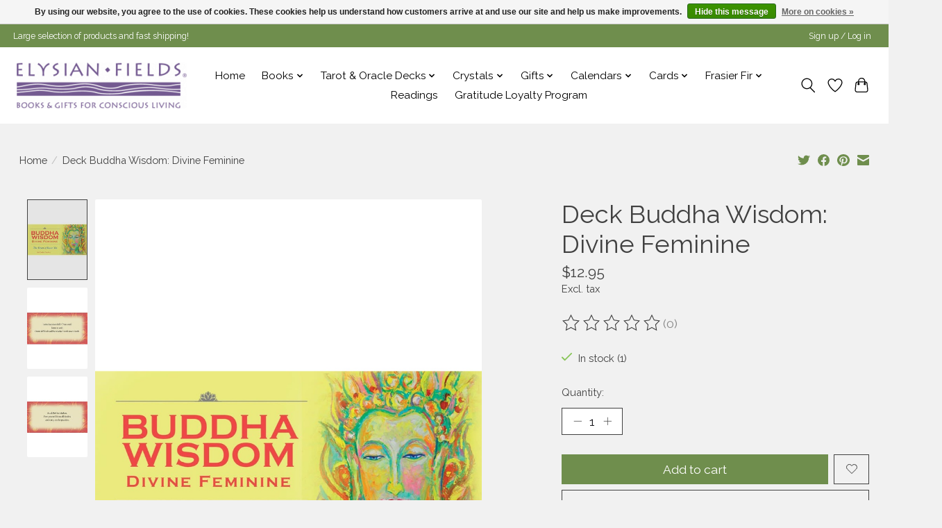

--- FILE ---
content_type: text/html;charset=utf-8
request_url: https://www.elysianfieldsonline.com/deck-buddha-wisdon-divine-feminine.html?source=facebook
body_size: 15170
content:
<!DOCTYPE html>
<html lang="us">
  <head>
    <meta charset="utf-8"/>
<!-- [START] 'blocks/head.rain' -->
<!--

  (c) 2008-2026 Lightspeed Netherlands B.V.
  http://www.lightspeedhq.com
  Generated: 20-01-2026 @ 05:49:15

-->
<link rel="canonical" href="https://www.elysianfieldsonline.com/deck-buddha-wisdon-divine-feminine.html"/>
<link rel="alternate" href="https://www.elysianfieldsonline.com/index.rss" type="application/rss+xml" title="New products"/>
<link href="https://cdn.shoplightspeed.com/assets/cookielaw.css?2025-02-20" rel="stylesheet" type="text/css"/>
<meta name="robots" content="noodp,noydir"/>
<link href="https://elysian-fields-book-store.business.site/?m=true" rel="publisher"/>
<meta name="google-site-verification" content="&lt;meta name=&quot;google-site-verification&quot; content=&quot;fL0fhj6tw5OVRJqB-BHCyIUnnZi2SLPyac-nLCt5Vqs&quot; /&gt;4Mi_WC4KzFPm3uhyNkbAOP3ozibDO9BT1uZOX3HA1qA"/>
<meta name="google-site-verification" content="5C9hdTksYAsyhH2doLEXTWNGkklax2AQegaxJErhaWk"/>
<meta name="google-site-verification" content="&lt;meta name=&quot;facebook-domain-verification&quot; content=&quot;km9ryasmjlj8mb83y9bycgrd5ia1c3&quot; /&gt;"/>
<meta property="og:url" content="https://www.elysianfieldsonline.com/deck-buddha-wisdon-divine-feminine.html?source=facebook"/>
<meta property="og:site_name" content="Elysian Fields"/>
<meta property="og:title" content="DECK Buddha Wisdon: Divine Feminine"/>
<meta property="og:description" content="A vast array of high-quality hand-selected books and gifts originating from every corner of the globe to promote, inspire and advocate conscious living. Located"/>
<meta property="og:image" content="https://cdn.shoplightspeed.com/shops/621012/files/26839491/deck-buddha-wisdom-divine-feminine.jpg"/>
<script>
<script>(function(w,d,s,l,i){w[l]=w[l]||[];w[l].push({'gtm.start':
new Date().getTime(),event:'gtm.js'});var f=d.getElementsByTagName(s)[0],
j=d.createElement(s),dl=l!='dataLayer'?'&l='+l:'';j.async=true;j.src=
'https://www.googletagmanager.com/gtm.js?id='+i+dl;f.parentNode.insertBefore(j,f);
})(window,document,'script','dataLayer','GTM-WGKFQWF');<meta name="google-site-verification" content="fL0fhj6tw5OVRJqB-BHCyIUnnZi2SLPyac-nLCt5Vqs" />
</script>
<!--[if lt IE 9]>
<script src="https://cdn.shoplightspeed.com/assets/html5shiv.js?2025-02-20"></script>
<![endif]-->
<!-- [END] 'blocks/head.rain' -->
    
    
    <title>DECK Buddha Wisdon: Divine Feminine - Elysian Fields</title>
    <meta name="description" content="A vast array of high-quality hand-selected books and gifts originating from every corner of the globe to promote, inspire and advocate conscious living. Located" />
    <meta name="keywords" content="Deck, Buddha, Wisdom:, Divine, Feminine, conscious living, sarasota, books, gifts, tarot, spiritual, divination, selfhelp, inspiration, feng shui, pema chodron, buddha, quan yin, light language, crystal healing, astrology, healing, chakras, reiki, tr" />
    <meta http-equiv="X-UA-Compatible" content="IE=edge">
    <meta name="viewport" content="width=device-width, initial-scale=1">
    <meta name="apple-mobile-web-app-capable" content="yes">
    <meta name="apple-mobile-web-app-status-bar-style" content="black">
    
    <script>document.getElementsByTagName("html")[0].className += " js";</script>

    <link rel="shortcut icon" href="https://cdn.shoplightspeed.com/shops/621012/themes/13296/assets/favicon.png?20250908172718" type="image/x-icon" />
    <link href='//fonts.googleapis.com/css?family=Raleway:400,300,600&display=swap' rel='stylesheet' type='text/css'>
    <link href='//fonts.googleapis.com/css?family=Raleway:400,300,600&display=swap' rel='stylesheet' type='text/css'>
    <link rel="stylesheet" href="https://cdn.shoplightspeed.com/assets/gui-2-0.css?2025-02-20" />
    <link rel="stylesheet" href="https://cdn.shoplightspeed.com/assets/gui-responsive-2-0.css?2025-02-20" />
    <link id="lightspeedframe" rel="stylesheet" href="https://cdn.shoplightspeed.com/shops/621012/themes/13296/assets/style.css?2025092216460320210104183204" />
    <!-- browsers not supporting CSS variables -->
    <script>
      if(!('CSS' in window) || !CSS.supports('color', 'var(--color-var)')) {var cfStyle = document.getElementById('lightspeedframe');if(cfStyle) {var href = cfStyle.getAttribute('href');href = href.replace('style.css', 'style-fallback.css');cfStyle.setAttribute('href', href);}}
    </script>
    <link rel="stylesheet" href="https://cdn.shoplightspeed.com/shops/621012/themes/13296/assets/settings.css?2025092216460320210104183204" />
    <link rel="stylesheet" href="https://cdn.shoplightspeed.com/shops/621012/themes/13296/assets/custom.css?2025092216460320210104183204" />

    <script src="https://cdn.shoplightspeed.com/assets/jquery-3-7-1.js?2025-02-20"></script>
    <script src="https://cdn.shoplightspeed.com/assets/jquery-ui-1-14-1.js?2025-02-20"></script>

  </head>
  <body>
    
          <header class="main-header main-header--mobile js-main-header position-relative">
  <div class="main-header__top-section">
    <div class="main-header__nav-grid justify-between@md container max-width-lg text-xs padding-y-xxs">
      <div>Large selection of products and fast shipping!</div>
      <ul class="main-header__list flex-grow flex-basis-0 justify-end@md display@md">        
                
                        <li class="main-header__item"><a href="https://www.elysianfieldsonline.com/account/" class="main-header__link" title="My account">Sign up / Log in</a></li>
      </ul>
    </div>
  </div>
  <div class="main-header__mobile-content container max-width-lg">
          <a href="https://www.elysianfieldsonline.com/" class="main-header__logo" title="Elysian Fields - Books &amp; Gifts For A New Age of Conscious Living">
        <img src="https://cdn.shoplightspeed.com/shops/621012/themes/13296/v/259837/assets/logo.png?20210519171240" alt="Elysian Fields - Books &amp; Gifts For A New Age of Conscious Living">
              </a>
        
    <div class="flex items-center">
            <a href="https://www.elysianfieldsonline.com/account/wishlist/" class="main-header__mobile-btn js-tab-focus">
        <svg class="icon" viewBox="0 0 24 25" fill="none"><title>Go to wishlist</title><path d="M11.3785 4.50387L12 5.42378L12.6215 4.50387C13.6598 2.96698 15.4376 1.94995 17.4545 1.94995C20.65 1.94995 23.232 4.49701 23.25 7.6084C23.2496 8.53335 22.927 9.71432 22.3056 11.056C21.689 12.3875 20.8022 13.8258 19.7333 15.249C17.6019 18.0872 14.7978 20.798 12.0932 22.4477L12 22.488L11.9068 22.4477C9.20215 20.798 6.3981 18.0872 4.26667 15.249C3.1978 13.8258 2.31101 12.3875 1.69437 11.056C1.07303 9.71436 0.750466 8.53342 0.75 7.60848C0.767924 4.49706 3.34993 1.94995 6.54545 1.94995C8.56242 1.94995 10.3402 2.96698 11.3785 4.50387Z" stroke="currentColor" stroke-width="1.5" fill="none"/></svg>
        <span class="sr-only">Wish List</span>
      </a>
            <button class="reset main-header__mobile-btn js-tab-focus" aria-controls="cartDrawer">
        <svg class="icon" viewBox="0 0 24 25" fill="none"><title>Toggle cart</title><path d="M2.90171 9.65153C3.0797 8.00106 4.47293 6.75 6.13297 6.75H17.867C19.527 6.75 20.9203 8.00105 21.0982 9.65153L22.1767 19.6515C22.3839 21.5732 20.8783 23.25 18.9454 23.25H5.05454C3.1217 23.25 1.61603 21.5732 1.82328 19.6515L2.90171 9.65153Z" stroke="currentColor" stroke-width="1.5" fill="none"/>
        <path d="M7.19995 9.6001V5.7001C7.19995 2.88345 9.4833 0.600098 12.3 0.600098C15.1166 0.600098 17.4 2.88345 17.4 5.7001V9.6001" stroke="currentColor" stroke-width="1.5" fill="none"/>
        <circle cx="7.19996" cy="10.2001" r="1.8" fill="currentColor"/>
        <ellipse cx="17.4" cy="10.2001" rx="1.8" ry="1.8" fill="currentColor"/></svg>
        <span class="sr-only">Cart</span>
              </button>

      <button class="reset anim-menu-btn js-anim-menu-btn main-header__nav-control js-tab-focus" aria-label="Toggle menu">
        <i class="anim-menu-btn__icon anim-menu-btn__icon--close" aria-hidden="true"></i>
      </button>
    </div>
  </div>

  <div class="main-header__nav" role="navigation">
    <div class="main-header__nav-grid justify-between@md container max-width-lg">
      <div class="main-header__nav-logo-wrapper flex-shrink-0">
        
                  <a href="https://www.elysianfieldsonline.com/" class="main-header__logo" title="Elysian Fields - Books &amp; Gifts For A New Age of Conscious Living">
            <img src="https://cdn.shoplightspeed.com/shops/621012/themes/13296/v/259837/assets/logo.png?20210519171240" alt="Elysian Fields - Books &amp; Gifts For A New Age of Conscious Living">
                      </a>
              </div>
      
      <form action="https://www.elysianfieldsonline.com/search/" method="get" role="search" class="padding-y-md hide@md">
        <label class="sr-only" for="searchInputMobile">Search</label>
        <input class="header-v3__nav-form-control form-control width-100%" value="" autocomplete="off" type="search" name="q" id="searchInputMobile" placeholder="Search...">
      </form>

      <ul class="main-header__list flex-grow flex-basis-0 flex-wrap justify-center@md">
        
                <li class="main-header__item">
          <a class="main-header__link" href="https://www.elysianfieldsonline.com/">Home</a>
        </li>
        
                <li class="main-header__item js-main-nav__item">
          <a class="main-header__link js-main-nav__control" href="https://www.elysianfieldsonline.com/books/">
            <span>Books</span>            <svg class="main-header__dropdown-icon icon" viewBox="0 0 16 16"><polygon fill="currentColor" points="8,11.4 2.6,6 4,4.6 8,8.6 12,4.6 13.4,6 "></polygon></svg>                        <i class="main-header__arrow-icon" aria-hidden="true">
              <svg class="icon" viewBox="0 0 16 16">
                <g class="icon__group" fill="none" stroke="currentColor" stroke-linecap="square" stroke-miterlimit="10" stroke-width="2">
                  <path d="M2 2l12 12" />
                  <path d="M14 2L2 14" />
                </g>
              </svg>
            </i>
                        
          </a>
                    <ul class="main-header__dropdown">
            <li class="main-header__dropdown-item"><a href="https://www.elysianfieldsonline.com/books/" class="main-header__dropdown-link hide@md">All Books</a></li>
                        <li class="main-header__dropdown-item js-main-nav__item position-relative">
              <a class="main-header__dropdown-link js-main-nav__control flex justify-between " href="https://www.elysianfieldsonline.com/books/home-lifestyle/">
                Home/Lifestyle
                <svg class="dropdown__desktop-icon icon" aria-hidden="true" viewBox="0 0 12 12"><polyline stroke-width="1" stroke="currentColor" fill="none" stroke-linecap="round" stroke-linejoin="round" points="3.5 0.5 9.5 6 3.5 11.5"></polyline></svg>                                <i class="main-header__arrow-icon" aria-hidden="true">
                  <svg class="icon" viewBox="0 0 16 16">
                    <g class="icon__group" fill="none" stroke="currentColor" stroke-linecap="square" stroke-miterlimit="10" stroke-width="2">
                      <path d="M2 2l12 12" />
                      <path d="M14 2L2 14" />
                    </g>
                  </svg>
                </i>
                              </a>

                            <ul class="main-header__dropdown">
                <li><a href="https://www.elysianfieldsonline.com/books/home-lifestyle/" class="main-header__dropdown-link hide@md">All Home/Lifestyle</a></li>
                                <li><a class="main-header__dropdown-link" href="https://www.elysianfieldsonline.com/books/home-lifestyle/feng-shui/">Feng Shui</a></li>
                                <li><a class="main-header__dropdown-link" href="https://www.elysianfieldsonline.com/books/home-lifestyle/daily-meditations/">Daily Meditations</a></li>
                              </ul>
                          </li>
                        <li class="main-header__dropdown-item js-main-nav__item position-relative">
              <a class="main-header__dropdown-link js-main-nav__control flex justify-between " href="https://www.elysianfieldsonline.com/books/journals/">
                Journals
                <svg class="dropdown__desktop-icon icon" aria-hidden="true" viewBox="0 0 12 12"><polyline stroke-width="1" stroke="currentColor" fill="none" stroke-linecap="round" stroke-linejoin="round" points="3.5 0.5 9.5 6 3.5 11.5"></polyline></svg>                                <i class="main-header__arrow-icon" aria-hidden="true">
                  <svg class="icon" viewBox="0 0 16 16">
                    <g class="icon__group" fill="none" stroke="currentColor" stroke-linecap="square" stroke-miterlimit="10" stroke-width="2">
                      <path d="M2 2l12 12" />
                      <path d="M14 2L2 14" />
                    </g>
                  </svg>
                </i>
                              </a>

                            <ul class="main-header__dropdown">
                <li><a href="https://www.elysianfieldsonline.com/books/journals/" class="main-header__dropdown-link hide@md">All Journals</a></li>
                                <li><a class="main-header__dropdown-link" href="https://www.elysianfieldsonline.com/books/journals/pens-pencils/">Pens &amp; Pencils</a></li>
                              </ul>
                          </li>
                        <li class="main-header__dropdown-item js-main-nav__item position-relative">
              <a class="main-header__dropdown-link js-main-nav__control flex justify-between " href="https://www.elysianfieldsonline.com/books/self-help/">
                Self-Help
                <svg class="dropdown__desktop-icon icon" aria-hidden="true" viewBox="0 0 12 12"><polyline stroke-width="1" stroke="currentColor" fill="none" stroke-linecap="round" stroke-linejoin="round" points="3.5 0.5 9.5 6 3.5 11.5"></polyline></svg>                                <i class="main-header__arrow-icon" aria-hidden="true">
                  <svg class="icon" viewBox="0 0 16 16">
                    <g class="icon__group" fill="none" stroke="currentColor" stroke-linecap="square" stroke-miterlimit="10" stroke-width="2">
                      <path d="M2 2l12 12" />
                      <path d="M14 2L2 14" />
                    </g>
                  </svg>
                </i>
                              </a>

                            <ul class="main-header__dropdown">
                <li><a href="https://www.elysianfieldsonline.com/books/self-help/" class="main-header__dropdown-link hide@md">All Self-Help</a></li>
                                <li><a class="main-header__dropdown-link" href="https://www.elysianfieldsonline.com/books/self-help/inspiration/">Inspiration</a></li>
                                <li><a class="main-header__dropdown-link" href="https://www.elysianfieldsonline.com/books/self-help/grief/">Grief</a></li>
                                <li><a class="main-header__dropdown-link" href="https://www.elysianfieldsonline.com/books/self-help/relationships/">Relationships</a></li>
                              </ul>
                          </li>
                        <li class="main-header__dropdown-item js-main-nav__item position-relative">
              <a class="main-header__dropdown-link js-main-nav__control flex justify-between " href="https://www.elysianfieldsonline.com/books/spiritual/">
                Spiritual
                <svg class="dropdown__desktop-icon icon" aria-hidden="true" viewBox="0 0 12 12"><polyline stroke-width="1" stroke="currentColor" fill="none" stroke-linecap="round" stroke-linejoin="round" points="3.5 0.5 9.5 6 3.5 11.5"></polyline></svg>                                <i class="main-header__arrow-icon" aria-hidden="true">
                  <svg class="icon" viewBox="0 0 16 16">
                    <g class="icon__group" fill="none" stroke="currentColor" stroke-linecap="square" stroke-miterlimit="10" stroke-width="2">
                      <path d="M2 2l12 12" />
                      <path d="M14 2L2 14" />
                    </g>
                  </svg>
                </i>
                              </a>

                            <ul class="main-header__dropdown">
                <li><a href="https://www.elysianfieldsonline.com/books/spiritual/" class="main-header__dropdown-link hide@md">All Spiritual</a></li>
                                <li><a class="main-header__dropdown-link" href="https://www.elysianfieldsonline.com/books/spiritual/shamanism/">Shamanism</a></li>
                              </ul>
                          </li>
                        <li class="main-header__dropdown-item js-main-nav__item position-relative">
              <a class="main-header__dropdown-link js-main-nav__control flex justify-between " href="https://www.elysianfieldsonline.com/books/metaphysical-books/">
                Metaphysical Books
                <svg class="dropdown__desktop-icon icon" aria-hidden="true" viewBox="0 0 12 12"><polyline stroke-width="1" stroke="currentColor" fill="none" stroke-linecap="round" stroke-linejoin="round" points="3.5 0.5 9.5 6 3.5 11.5"></polyline></svg>                                <i class="main-header__arrow-icon" aria-hidden="true">
                  <svg class="icon" viewBox="0 0 16 16">
                    <g class="icon__group" fill="none" stroke="currentColor" stroke-linecap="square" stroke-miterlimit="10" stroke-width="2">
                      <path d="M2 2l12 12" />
                      <path d="M14 2L2 14" />
                    </g>
                  </svg>
                </i>
                              </a>

                            <ul class="main-header__dropdown">
                <li><a href="https://www.elysianfieldsonline.com/books/metaphysical-books/" class="main-header__dropdown-link hide@md">All Metaphysical Books</a></li>
                                <li><a class="main-header__dropdown-link" href="https://www.elysianfieldsonline.com/books/metaphysical-books/dreams/">Dreams</a></li>
                                <li><a class="main-header__dropdown-link" href="https://www.elysianfieldsonline.com/books/metaphysical-books/crystals-gemstones/">Crystals &amp; Gemstones</a></li>
                                <li><a class="main-header__dropdown-link" href="https://www.elysianfieldsonline.com/books/metaphysical-books/witchcraft/">Witchcraft</a></li>
                                <li><a class="main-header__dropdown-link" href="https://www.elysianfieldsonline.com/books/metaphysical-books/divination/">Divination</a></li>
                                <li><a class="main-header__dropdown-link" href="https://www.elysianfieldsonline.com/books/metaphysical-books/reiki/">Reiki</a></li>
                              </ul>
                          </li>
                        <li class="main-header__dropdown-item">
              <a class="main-header__dropdown-link" href="https://www.elysianfieldsonline.com/books/nature/">
                Nature
                                              </a>

                          </li>
                      </ul>
                  </li>
                <li class="main-header__item js-main-nav__item">
          <a class="main-header__link js-main-nav__control" href="https://www.elysianfieldsonline.com/tarot-oracle-decks/">
            <span>Tarot &amp; Oracle Decks</span>            <svg class="main-header__dropdown-icon icon" viewBox="0 0 16 16"><polygon fill="currentColor" points="8,11.4 2.6,6 4,4.6 8,8.6 12,4.6 13.4,6 "></polygon></svg>                        <i class="main-header__arrow-icon" aria-hidden="true">
              <svg class="icon" viewBox="0 0 16 16">
                <g class="icon__group" fill="none" stroke="currentColor" stroke-linecap="square" stroke-miterlimit="10" stroke-width="2">
                  <path d="M2 2l12 12" />
                  <path d="M14 2L2 14" />
                </g>
              </svg>
            </i>
                        
          </a>
                    <ul class="main-header__dropdown">
            <li class="main-header__dropdown-item"><a href="https://www.elysianfieldsonline.com/tarot-oracle-decks/" class="main-header__dropdown-link hide@md">All Tarot &amp; Oracle Decks</a></li>
                        <li class="main-header__dropdown-item">
              <a class="main-header__dropdown-link" href="https://www.elysianfieldsonline.com/tarot-oracle-decks/tarot-decks/">
                Tarot Decks
                                              </a>

                          </li>
                        <li class="main-header__dropdown-item">
              <a class="main-header__dropdown-link" href="https://www.elysianfieldsonline.com/tarot-oracle-decks/oracle-decks/">
                Oracle Decks
                                              </a>

                          </li>
                      </ul>
                  </li>
                <li class="main-header__item js-main-nav__item">
          <a class="main-header__link js-main-nav__control" href="https://www.elysianfieldsonline.com/crystals/">
            <span>Crystals</span>            <svg class="main-header__dropdown-icon icon" viewBox="0 0 16 16"><polygon fill="currentColor" points="8,11.4 2.6,6 4,4.6 8,8.6 12,4.6 13.4,6 "></polygon></svg>                        <i class="main-header__arrow-icon" aria-hidden="true">
              <svg class="icon" viewBox="0 0 16 16">
                <g class="icon__group" fill="none" stroke="currentColor" stroke-linecap="square" stroke-miterlimit="10" stroke-width="2">
                  <path d="M2 2l12 12" />
                  <path d="M14 2L2 14" />
                </g>
              </svg>
            </i>
                        
          </a>
                    <ul class="main-header__dropdown">
            <li class="main-header__dropdown-item"><a href="https://www.elysianfieldsonline.com/crystals/" class="main-header__dropdown-link hide@md">All Crystals</a></li>
                        <li class="main-header__dropdown-item js-main-nav__item position-relative">
              <a class="main-header__dropdown-link js-main-nav__control flex justify-between " href="https://www.elysianfieldsonline.com/crystals/accessories/">
                Accessories
                <svg class="dropdown__desktop-icon icon" aria-hidden="true" viewBox="0 0 12 12"><polyline stroke-width="1" stroke="currentColor" fill="none" stroke-linecap="round" stroke-linejoin="round" points="3.5 0.5 9.5 6 3.5 11.5"></polyline></svg>                                <i class="main-header__arrow-icon" aria-hidden="true">
                  <svg class="icon" viewBox="0 0 16 16">
                    <g class="icon__group" fill="none" stroke="currentColor" stroke-linecap="square" stroke-miterlimit="10" stroke-width="2">
                      <path d="M2 2l12 12" />
                      <path d="M14 2L2 14" />
                    </g>
                  </svg>
                </i>
                              </a>

                            <ul class="main-header__dropdown">
                <li><a href="https://www.elysianfieldsonline.com/crystals/accessories/" class="main-header__dropdown-link hide@md">All Accessories</a></li>
                                <li><a class="main-header__dropdown-link" href="https://www.elysianfieldsonline.com/crystals/accessories/bags/">Bags</a></li>
                                <li><a class="main-header__dropdown-link" href="https://www.elysianfieldsonline.com/crystals/accessories/cages/">Cages</a></li>
                                <li><a class="main-header__dropdown-link" href="https://www.elysianfieldsonline.com/crystals/accessories/pillows/">Pillows</a></li>
                                <li><a class="main-header__dropdown-link" href="https://www.elysianfieldsonline.com/crystals/accessories/stands/">Stands</a></li>
                              </ul>
                          </li>
                        <li class="main-header__dropdown-item">
              <a class="main-header__dropdown-link" href="https://www.elysianfieldsonline.com/crystals/cathedrals/">
                Cathedrals
                                              </a>

                          </li>
                        <li class="main-header__dropdown-item js-main-nav__item position-relative">
              <a class="main-header__dropdown-link js-main-nav__control flex justify-between " href="https://www.elysianfieldsonline.com/crystals/grids/">
                Grids
                <svg class="dropdown__desktop-icon icon" aria-hidden="true" viewBox="0 0 12 12"><polyline stroke-width="1" stroke="currentColor" fill="none" stroke-linecap="round" stroke-linejoin="round" points="3.5 0.5 9.5 6 3.5 11.5"></polyline></svg>                                <i class="main-header__arrow-icon" aria-hidden="true">
                  <svg class="icon" viewBox="0 0 16 16">
                    <g class="icon__group" fill="none" stroke="currentColor" stroke-linecap="square" stroke-miterlimit="10" stroke-width="2">
                      <path d="M2 2l12 12" />
                      <path d="M14 2L2 14" />
                    </g>
                  </svg>
                </i>
                              </a>

                            <ul class="main-header__dropdown">
                <li><a href="https://www.elysianfieldsonline.com/crystals/grids/" class="main-header__dropdown-link hide@md">All Grids</a></li>
                                <li><a class="main-header__dropdown-link" href="https://www.elysianfieldsonline.com/crystals/grids/3-inch/">3 inch</a></li>
                                <li><a class="main-header__dropdown-link" href="https://www.elysianfieldsonline.com/crystals/grids/6-inch/">6 inch</a></li>
                                <li><a class="main-header__dropdown-link" href="https://www.elysianfieldsonline.com/crystals/grids/10-inch/">10 inch</a></li>
                                <li><a class="main-header__dropdown-link" href="https://www.elysianfieldsonline.com/crystals/grids/12-inch/">12 inch</a></li>
                                <li><a class="main-header__dropdown-link" href="https://www.elysianfieldsonline.com/crystals/grids/kits/">Kits</a></li>
                              </ul>
                          </li>
                        <li class="main-header__dropdown-item">
              <a class="main-header__dropdown-link" href="https://www.elysianfieldsonline.com/crystals/misc/">
                Misc.
                                              </a>

                          </li>
                        <li class="main-header__dropdown-item">
              <a class="main-header__dropdown-link" href="https://www.elysianfieldsonline.com/crystals/fossils/">
                Fossils
                                              </a>

                          </li>
                        <li class="main-header__dropdown-item js-main-nav__item position-relative">
              <a class="main-header__dropdown-link js-main-nav__control flex justify-between " href="https://www.elysianfieldsonline.com/crystals/natural-1674586/">
                Natural
                <svg class="dropdown__desktop-icon icon" aria-hidden="true" viewBox="0 0 12 12"><polyline stroke-width="1" stroke="currentColor" fill="none" stroke-linecap="round" stroke-linejoin="round" points="3.5 0.5 9.5 6 3.5 11.5"></polyline></svg>                                <i class="main-header__arrow-icon" aria-hidden="true">
                  <svg class="icon" viewBox="0 0 16 16">
                    <g class="icon__group" fill="none" stroke="currentColor" stroke-linecap="square" stroke-miterlimit="10" stroke-width="2">
                      <path d="M2 2l12 12" />
                      <path d="M14 2L2 14" />
                    </g>
                  </svg>
                </i>
                              </a>

                            <ul class="main-header__dropdown">
                <li><a href="https://www.elysianfieldsonline.com/crystals/natural-1674586/" class="main-header__dropdown-link hide@md">All Natural</a></li>
                                <li><a class="main-header__dropdown-link" href="https://www.elysianfieldsonline.com/crystals/natural/small/">Small</a></li>
                                <li><a class="main-header__dropdown-link" href="https://www.elysianfieldsonline.com/crystals/natural/medium/">Medium</a></li>
                                <li><a class="main-header__dropdown-link" href="https://www.elysianfieldsonline.com/crystals/natural/large/">Large</a></li>
                              </ul>
                          </li>
                        <li class="main-header__dropdown-item">
              <a class="main-header__dropdown-link" href="https://www.elysianfieldsonline.com/crystals/pairs/">
                Pairs
                                              </a>

                          </li>
                        <li class="main-header__dropdown-item">
              <a class="main-header__dropdown-link" href="https://www.elysianfieldsonline.com/crystals/pendulums/">
                Pendulums
                                              </a>

                          </li>
                        <li class="main-header__dropdown-item js-main-nav__item position-relative">
              <a class="main-header__dropdown-link js-main-nav__control flex justify-between " href="https://www.elysianfieldsonline.com/crystals/polished/">
                Polished
                <svg class="dropdown__desktop-icon icon" aria-hidden="true" viewBox="0 0 12 12"><polyline stroke-width="1" stroke="currentColor" fill="none" stroke-linecap="round" stroke-linejoin="round" points="3.5 0.5 9.5 6 3.5 11.5"></polyline></svg>                                <i class="main-header__arrow-icon" aria-hidden="true">
                  <svg class="icon" viewBox="0 0 16 16">
                    <g class="icon__group" fill="none" stroke="currentColor" stroke-linecap="square" stroke-miterlimit="10" stroke-width="2">
                      <path d="M2 2l12 12" />
                      <path d="M14 2L2 14" />
                    </g>
                  </svg>
                </i>
                              </a>

                            <ul class="main-header__dropdown">
                <li><a href="https://www.elysianfieldsonline.com/crystals/polished/" class="main-header__dropdown-link hide@md">All Polished</a></li>
                                <li><a class="main-header__dropdown-link" href="https://www.elysianfieldsonline.com/crystals/polished/small/">Small</a></li>
                                <li><a class="main-header__dropdown-link" href="https://www.elysianfieldsonline.com/crystals/polished/medium/">Medium</a></li>
                                <li><a class="main-header__dropdown-link" href="https://www.elysianfieldsonline.com/crystals/polished/large/">Large</a></li>
                              </ul>
                          </li>
                        <li class="main-header__dropdown-item js-main-nav__item position-relative">
              <a class="main-header__dropdown-link js-main-nav__control flex justify-between " href="https://www.elysianfieldsonline.com/crystals/shaped/">
                Shaped
                <svg class="dropdown__desktop-icon icon" aria-hidden="true" viewBox="0 0 12 12"><polyline stroke-width="1" stroke="currentColor" fill="none" stroke-linecap="round" stroke-linejoin="round" points="3.5 0.5 9.5 6 3.5 11.5"></polyline></svg>                                <i class="main-header__arrow-icon" aria-hidden="true">
                  <svg class="icon" viewBox="0 0 16 16">
                    <g class="icon__group" fill="none" stroke="currentColor" stroke-linecap="square" stroke-miterlimit="10" stroke-width="2">
                      <path d="M2 2l12 12" />
                      <path d="M14 2L2 14" />
                    </g>
                  </svg>
                </i>
                              </a>

                            <ul class="main-header__dropdown">
                <li><a href="https://www.elysianfieldsonline.com/crystals/shaped/" class="main-header__dropdown-link hide@md">All Shaped</a></li>
                                <li><a class="main-header__dropdown-link" href="https://www.elysianfieldsonline.com/crystals/shaped/trees/">Trees</a></li>
                                <li><a class="main-header__dropdown-link" href="https://www.elysianfieldsonline.com/crystals/shaped/animals/">Animals</a></li>
                                <li><a class="main-header__dropdown-link" href="https://www.elysianfieldsonline.com/crystals/shaped/carved/">Carved</a></li>
                                <li><a class="main-header__dropdown-link" href="https://www.elysianfieldsonline.com/crystals/shaped/donuts/">Donuts</a></li>
                                <li><a class="main-header__dropdown-link" href="https://www.elysianfieldsonline.com/crystals/shaped/eggs/">Eggs</a></li>
                                <li><a class="main-header__dropdown-link" href="https://www.elysianfieldsonline.com/crystals/shaped/merkabas/">Merkabas</a></li>
                                <li><a class="main-header__dropdown-link" href="https://www.elysianfieldsonline.com/crystals/shaped/palms/">Palms</a></li>
                                <li><a class="main-header__dropdown-link" href="https://www.elysianfieldsonline.com/crystals/shaped/points/">Points</a></li>
                                <li><a class="main-header__dropdown-link" href="https://www.elysianfieldsonline.com/crystals/shaped/slabs/">Slabs</a></li>
                                <li><a class="main-header__dropdown-link" href="https://www.elysianfieldsonline.com/crystals/shaped/spheres/">Spheres</a></li>
                                <li><a class="main-header__dropdown-link" href="https://www.elysianfieldsonline.com/crystals/shaped/hearts/">Hearts</a></li>
                              </ul>
                          </li>
                        <li class="main-header__dropdown-item">
              <a class="main-header__dropdown-link" href="https://www.elysianfieldsonline.com/crystals/wands/">
                Wands
                                              </a>

                          </li>
                      </ul>
                  </li>
                <li class="main-header__item js-main-nav__item">
          <a class="main-header__link js-main-nav__control" href="https://www.elysianfieldsonline.com/gifts/">
            <span>Gifts</span>            <svg class="main-header__dropdown-icon icon" viewBox="0 0 16 16"><polygon fill="currentColor" points="8,11.4 2.6,6 4,4.6 8,8.6 12,4.6 13.4,6 "></polygon></svg>                        <i class="main-header__arrow-icon" aria-hidden="true">
              <svg class="icon" viewBox="0 0 16 16">
                <g class="icon__group" fill="none" stroke="currentColor" stroke-linecap="square" stroke-miterlimit="10" stroke-width="2">
                  <path d="M2 2l12 12" />
                  <path d="M14 2L2 14" />
                </g>
              </svg>
            </i>
                        
          </a>
                    <ul class="main-header__dropdown">
            <li class="main-header__dropdown-item"><a href="https://www.elysianfieldsonline.com/gifts/" class="main-header__dropdown-link hide@md">All Gifts</a></li>
                        <li class="main-header__dropdown-item js-main-nav__item position-relative">
              <a class="main-header__dropdown-link js-main-nav__control flex justify-between " href="https://www.elysianfieldsonline.com/gifts/aromatherapy/">
                Aromatherapy
                <svg class="dropdown__desktop-icon icon" aria-hidden="true" viewBox="0 0 12 12"><polyline stroke-width="1" stroke="currentColor" fill="none" stroke-linecap="round" stroke-linejoin="round" points="3.5 0.5 9.5 6 3.5 11.5"></polyline></svg>                                <i class="main-header__arrow-icon" aria-hidden="true">
                  <svg class="icon" viewBox="0 0 16 16">
                    <g class="icon__group" fill="none" stroke="currentColor" stroke-linecap="square" stroke-miterlimit="10" stroke-width="2">
                      <path d="M2 2l12 12" />
                      <path d="M14 2L2 14" />
                    </g>
                  </svg>
                </i>
                              </a>

                            <ul class="main-header__dropdown">
                <li><a href="https://www.elysianfieldsonline.com/gifts/aromatherapy/" class="main-header__dropdown-link hide@md">All Aromatherapy</a></li>
                                <li><a class="main-header__dropdown-link" href="https://www.elysianfieldsonline.com/gifts/aromatherapy/essential-oil-diffusers/">Essential Oil Diffusers</a></li>
                              </ul>
                          </li>
                        <li class="main-header__dropdown-item">
              <a class="main-header__dropdown-link" href="https://www.elysianfieldsonline.com/gifts/bags-totes/">
                Bags &amp; Totes
                                              </a>

                          </li>
                        <li class="main-header__dropdown-item js-main-nav__item position-relative">
              <a class="main-header__dropdown-link js-main-nav__control flex justify-between " href="https://www.elysianfieldsonline.com/gifts/bath-body/">
                Bath &amp; Body
                <svg class="dropdown__desktop-icon icon" aria-hidden="true" viewBox="0 0 12 12"><polyline stroke-width="1" stroke="currentColor" fill="none" stroke-linecap="round" stroke-linejoin="round" points="3.5 0.5 9.5 6 3.5 11.5"></polyline></svg>                                <i class="main-header__arrow-icon" aria-hidden="true">
                  <svg class="icon" viewBox="0 0 16 16">
                    <g class="icon__group" fill="none" stroke="currentColor" stroke-linecap="square" stroke-miterlimit="10" stroke-width="2">
                      <path d="M2 2l12 12" />
                      <path d="M14 2L2 14" />
                    </g>
                  </svg>
                </i>
                              </a>

                            <ul class="main-header__dropdown">
                <li><a href="https://www.elysianfieldsonline.com/gifts/bath-body/" class="main-header__dropdown-link hide@md">All Bath &amp; Body</a></li>
                                <li><a class="main-header__dropdown-link" href="https://www.elysianfieldsonline.com/gifts/bath-body/inis/">Inis</a></li>
                                <li><a class="main-header__dropdown-link" href="https://www.elysianfieldsonline.com/gifts/bath-body/archipelago/">Archipelago</a></li>
                                <li><a class="main-header__dropdown-link" href="https://www.elysianfieldsonline.com/gifts/bath-body/kama-sutra/">Kama Sutra</a></li>
                                <li><a class="main-header__dropdown-link" href="https://www.elysianfieldsonline.com/gifts/bath-body/other/">Other</a></li>
                                <li><a class="main-header__dropdown-link" href="https://www.elysianfieldsonline.com/gifts/bath-body/the-naked-bee/">The Naked Bee</a></li>
                                <li><a class="main-header__dropdown-link" href="https://www.elysianfieldsonline.com/gifts/bath-body/thymes/">Thymes</a></li>
                              </ul>
                          </li>
                        <li class="main-header__dropdown-item js-main-nav__item position-relative">
              <a class="main-header__dropdown-link js-main-nav__control flex justify-between " href="https://www.elysianfieldsonline.com/gifts/candles/">
                Candles
                <svg class="dropdown__desktop-icon icon" aria-hidden="true" viewBox="0 0 12 12"><polyline stroke-width="1" stroke="currentColor" fill="none" stroke-linecap="round" stroke-linejoin="round" points="3.5 0.5 9.5 6 3.5 11.5"></polyline></svg>                                <i class="main-header__arrow-icon" aria-hidden="true">
                  <svg class="icon" viewBox="0 0 16 16">
                    <g class="icon__group" fill="none" stroke="currentColor" stroke-linecap="square" stroke-miterlimit="10" stroke-width="2">
                      <path d="M2 2l12 12" />
                      <path d="M14 2L2 14" />
                    </g>
                  </svg>
                </i>
                              </a>

                            <ul class="main-header__dropdown">
                <li><a href="https://www.elysianfieldsonline.com/gifts/candles/" class="main-header__dropdown-link hide@md">All Candles</a></li>
                                <li><a class="main-header__dropdown-link" href="https://www.elysianfieldsonline.com/gifts/candles/matches/">Matches</a></li>
                                <li><a class="main-header__dropdown-link" href="https://www.elysianfieldsonline.com/gifts/candles/decorative/">Decorative</a></li>
                                <li><a class="main-header__dropdown-link" href="https://www.elysianfieldsonline.com/gifts/candles/metaphysical/">Metaphysical</a></li>
                                <li><a class="main-header__dropdown-link" href="https://www.elysianfieldsonline.com/gifts/candles/other/">Other</a></li>
                                <li><a class="main-header__dropdown-link" href="https://www.elysianfieldsonline.com/gifts/candles/votives/">Votives</a></li>
                              </ul>
                          </li>
                        <li class="main-header__dropdown-item js-main-nav__item position-relative">
              <a class="main-header__dropdown-link js-main-nav__control flex justify-between " href="https://www.elysianfieldsonline.com/gifts/clothing/">
                Clothing
                <svg class="dropdown__desktop-icon icon" aria-hidden="true" viewBox="0 0 12 12"><polyline stroke-width="1" stroke="currentColor" fill="none" stroke-linecap="round" stroke-linejoin="round" points="3.5 0.5 9.5 6 3.5 11.5"></polyline></svg>                                <i class="main-header__arrow-icon" aria-hidden="true">
                  <svg class="icon" viewBox="0 0 16 16">
                    <g class="icon__group" fill="none" stroke="currentColor" stroke-linecap="square" stroke-miterlimit="10" stroke-width="2">
                      <path d="M2 2l12 12" />
                      <path d="M14 2L2 14" />
                    </g>
                  </svg>
                </i>
                              </a>

                            <ul class="main-header__dropdown">
                <li><a href="https://www.elysianfieldsonline.com/gifts/clothing/" class="main-header__dropdown-link hide@md">All Clothing</a></li>
                                <li><a class="main-header__dropdown-link" href="https://www.elysianfieldsonline.com/gifts/clothing/tops/">Tops</a></li>
                                <li><a class="main-header__dropdown-link" href="https://www.elysianfieldsonline.com/gifts/clothing/accessories/">Accessories</a></li>
                                <li><a class="main-header__dropdown-link" href="https://www.elysianfieldsonline.com/gifts/clothing/bottoms/">Bottoms</a></li>
                                <li><a class="main-header__dropdown-link" href="https://www.elysianfieldsonline.com/gifts/clothing/coats-jackets/">Coats &amp; Jackets</a></li>
                                <li><a class="main-header__dropdown-link" href="https://www.elysianfieldsonline.com/gifts/clothing/dresses/">Dresses</a></li>
                                <li><a class="main-header__dropdown-link" href="https://www.elysianfieldsonline.com/gifts/clothing/hats/">Hats</a></li>
                                <li><a class="main-header__dropdown-link" href="https://www.elysianfieldsonline.com/gifts/clothing/robes/">Robes</a></li>
                                <li><a class="main-header__dropdown-link" href="https://www.elysianfieldsonline.com/gifts/clothing/scarves/">Scarves</a></li>
                                <li><a class="main-header__dropdown-link" href="https://www.elysianfieldsonline.com/gifts/clothing/shawls/">Shawls</a></li>
                                <li><a class="main-header__dropdown-link" href="https://www.elysianfieldsonline.com/gifts/clothing/socks/">Socks</a></li>
                                <li><a class="main-header__dropdown-link" href="https://www.elysianfieldsonline.com/gifts/clothing/la-soul/">LA. Soul</a></li>
                              </ul>
                          </li>
                        <li class="main-header__dropdown-item js-main-nav__item position-relative">
              <a class="main-header__dropdown-link js-main-nav__control flex justify-between " href="https://www.elysianfieldsonline.com/gifts/games/">
                Games
                <svg class="dropdown__desktop-icon icon" aria-hidden="true" viewBox="0 0 12 12"><polyline stroke-width="1" stroke="currentColor" fill="none" stroke-linecap="round" stroke-linejoin="round" points="3.5 0.5 9.5 6 3.5 11.5"></polyline></svg>                                <i class="main-header__arrow-icon" aria-hidden="true">
                  <svg class="icon" viewBox="0 0 16 16">
                    <g class="icon__group" fill="none" stroke="currentColor" stroke-linecap="square" stroke-miterlimit="10" stroke-width="2">
                      <path d="M2 2l12 12" />
                      <path d="M14 2L2 14" />
                    </g>
                  </svg>
                </i>
                              </a>

                            <ul class="main-header__dropdown">
                <li><a href="https://www.elysianfieldsonline.com/gifts/games/" class="main-header__dropdown-link hide@md">All Games</a></li>
                                <li><a class="main-header__dropdown-link" href="https://www.elysianfieldsonline.com/gifts/games/board-games/">Board Games</a></li>
                                <li><a class="main-header__dropdown-link" href="https://www.elysianfieldsonline.com/gifts/games/cards/">Cards</a></li>
                                <li><a class="main-header__dropdown-link" href="https://www.elysianfieldsonline.com/gifts/games/puzzles/">Puzzles</a></li>
                              </ul>
                          </li>
                        <li class="main-header__dropdown-item">
              <a class="main-header__dropdown-link" href="https://www.elysianfieldsonline.com/gifts/keepsake-boxes/">
                Keepsake Boxes
                                              </a>

                          </li>
                        <li class="main-header__dropdown-item js-main-nav__item position-relative">
              <a class="main-header__dropdown-link js-main-nav__control flex justify-between " href="https://www.elysianfieldsonline.com/gifts/home-accessories/">
                Home Accessories
                <svg class="dropdown__desktop-icon icon" aria-hidden="true" viewBox="0 0 12 12"><polyline stroke-width="1" stroke="currentColor" fill="none" stroke-linecap="round" stroke-linejoin="round" points="3.5 0.5 9.5 6 3.5 11.5"></polyline></svg>                                <i class="main-header__arrow-icon" aria-hidden="true">
                  <svg class="icon" viewBox="0 0 16 16">
                    <g class="icon__group" fill="none" stroke="currentColor" stroke-linecap="square" stroke-miterlimit="10" stroke-width="2">
                      <path d="M2 2l12 12" />
                      <path d="M14 2L2 14" />
                    </g>
                  </svg>
                </i>
                              </a>

                            <ul class="main-header__dropdown">
                <li><a href="https://www.elysianfieldsonline.com/gifts/home-accessories/" class="main-header__dropdown-link hide@md">All Home Accessories</a></li>
                                <li><a class="main-header__dropdown-link" href="https://www.elysianfieldsonline.com/gifts/home-accessories/holiday/">Holiday</a></li>
                                <li><a class="main-header__dropdown-link" href="https://www.elysianfieldsonline.com/gifts/home-accessories/dream-catchers/">Dream Catchers</a></li>
                                <li><a class="main-header__dropdown-link" href="https://www.elysianfieldsonline.com/gifts/home-accessories/suncatchers/">Suncatchers</a></li>
                                <li><a class="main-header__dropdown-link" href="https://www.elysianfieldsonline.com/gifts/home-accessories/decor/">Decor</a></li>
                                <li><a class="main-header__dropdown-link" href="https://www.elysianfieldsonline.com/gifts/home-accessories/kitchen/">Kitchen</a></li>
                                <li><a class="main-header__dropdown-link" href="https://www.elysianfieldsonline.com/gifts/home-accessories/lamps/">Lamps</a></li>
                                <li><a class="main-header__dropdown-link" href="https://www.elysianfieldsonline.com/gifts/home-accessories/living-space/">Living Space</a></li>
                                <li><a class="main-header__dropdown-link" href="https://www.elysianfieldsonline.com/gifts/home-accessories/magnets/">Magnets</a></li>
                                <li><a class="main-header__dropdown-link" href="https://www.elysianfieldsonline.com/gifts/home-accessories/outdoor/">Outdoor</a></li>
                              </ul>
                          </li>
                        <li class="main-header__dropdown-item js-main-nav__item position-relative">
              <a class="main-header__dropdown-link js-main-nav__control flex justify-between " href="https://www.elysianfieldsonline.com/gifts/incense/">
                Incense
                <svg class="dropdown__desktop-icon icon" aria-hidden="true" viewBox="0 0 12 12"><polyline stroke-width="1" stroke="currentColor" fill="none" stroke-linecap="round" stroke-linejoin="round" points="3.5 0.5 9.5 6 3.5 11.5"></polyline></svg>                                <i class="main-header__arrow-icon" aria-hidden="true">
                  <svg class="icon" viewBox="0 0 16 16">
                    <g class="icon__group" fill="none" stroke="currentColor" stroke-linecap="square" stroke-miterlimit="10" stroke-width="2">
                      <path d="M2 2l12 12" />
                      <path d="M14 2L2 14" />
                    </g>
                  </svg>
                </i>
                              </a>

                            <ul class="main-header__dropdown">
                <li><a href="https://www.elysianfieldsonline.com/gifts/incense/" class="main-header__dropdown-link hide@md">All Incense</a></li>
                                <li><a class="main-header__dropdown-link" href="https://www.elysianfieldsonline.com/gifts/incense/burners/">Burners</a></li>
                                <li><a class="main-header__dropdown-link" href="https://www.elysianfieldsonline.com/gifts/incense/cones/">Cones</a></li>
                                <li><a class="main-header__dropdown-link" href="https://www.elysianfieldsonline.com/gifts/incense/resin/">Resin</a></li>
                                <li><a class="main-header__dropdown-link" href="https://www.elysianfieldsonline.com/gifts/incense/smudging/">Smudging</a></li>
                                <li><a class="main-header__dropdown-link" href="https://www.elysianfieldsonline.com/gifts/incense/sticks/">Sticks</a></li>
                                <li><a class="main-header__dropdown-link" href="https://www.elysianfieldsonline.com/gifts/incense/other/">Other</a></li>
                              </ul>
                          </li>
                        <li class="main-header__dropdown-item js-main-nav__item position-relative">
              <a class="main-header__dropdown-link js-main-nav__control flex justify-between " href="https://www.elysianfieldsonline.com/gifts/jewelry/">
                Jewelry
                <svg class="dropdown__desktop-icon icon" aria-hidden="true" viewBox="0 0 12 12"><polyline stroke-width="1" stroke="currentColor" fill="none" stroke-linecap="round" stroke-linejoin="round" points="3.5 0.5 9.5 6 3.5 11.5"></polyline></svg>                                <i class="main-header__arrow-icon" aria-hidden="true">
                  <svg class="icon" viewBox="0 0 16 16">
                    <g class="icon__group" fill="none" stroke="currentColor" stroke-linecap="square" stroke-miterlimit="10" stroke-width="2">
                      <path d="M2 2l12 12" />
                      <path d="M14 2L2 14" />
                    </g>
                  </svg>
                </i>
                              </a>

                            <ul class="main-header__dropdown">
                <li><a href="https://www.elysianfieldsonline.com/gifts/jewelry/" class="main-header__dropdown-link hide@md">All Jewelry</a></li>
                                <li><a class="main-header__dropdown-link" href="https://www.elysianfieldsonline.com/gifts/jewelry/anklets/">Anklets</a></li>
                                <li><a class="main-header__dropdown-link" href="https://www.elysianfieldsonline.com/gifts/jewelry/bracelets/">Bracelets</a></li>
                                <li><a class="main-header__dropdown-link" href="https://www.elysianfieldsonline.com/gifts/jewelry/earrings/">Earrings</a></li>
                                <li><a class="main-header__dropdown-link" href="https://www.elysianfieldsonline.com/gifts/jewelry/necklaces/">Necklaces</a></li>
                                <li><a class="main-header__dropdown-link" href="https://www.elysianfieldsonline.com/gifts/jewelry/pendants/">Pendants</a></li>
                                <li><a class="main-header__dropdown-link" href="https://www.elysianfieldsonline.com/gifts/jewelry/rings/">Rings</a></li>
                              </ul>
                          </li>
                        <li class="main-header__dropdown-item">
              <a class="main-header__dropdown-link" href="https://www.elysianfieldsonline.com/gifts/misc/">
                Misc.
                                              </a>

                          </li>
                        <li class="main-header__dropdown-item">
              <a class="main-header__dropdown-link" href="https://www.elysianfieldsonline.com/gifts/pets/">
                Pets
                                              </a>

                          </li>
                        <li class="main-header__dropdown-item">
              <a class="main-header__dropdown-link" href="https://www.elysianfieldsonline.com/gifts/singing-bowls/">
                Singing Bowls
                                              </a>

                          </li>
                        <li class="main-header__dropdown-item js-main-nav__item position-relative">
              <a class="main-header__dropdown-link js-main-nav__control flex justify-between " href="https://www.elysianfieldsonline.com/gifts/statuary/">
                Statuary
                <svg class="dropdown__desktop-icon icon" aria-hidden="true" viewBox="0 0 12 12"><polyline stroke-width="1" stroke="currentColor" fill="none" stroke-linecap="round" stroke-linejoin="round" points="3.5 0.5 9.5 6 3.5 11.5"></polyline></svg>                                <i class="main-header__arrow-icon" aria-hidden="true">
                  <svg class="icon" viewBox="0 0 16 16">
                    <g class="icon__group" fill="none" stroke="currentColor" stroke-linecap="square" stroke-miterlimit="10" stroke-width="2">
                      <path d="M2 2l12 12" />
                      <path d="M14 2L2 14" />
                    </g>
                  </svg>
                </i>
                              </a>

                            <ul class="main-header__dropdown">
                <li><a href="https://www.elysianfieldsonline.com/gifts/statuary/" class="main-header__dropdown-link hide@md">All Statuary</a></li>
                                <li><a class="main-header__dropdown-link" href="https://www.elysianfieldsonline.com/gifts/statuary/angelic-statues/">Angelic Statues</a></li>
                                <li><a class="main-header__dropdown-link" href="https://www.elysianfieldsonline.com/gifts/statuary/eastern-deity-statues/">Eastern Deity Statues</a></li>
                                <li><a class="main-header__dropdown-link" href="https://www.elysianfieldsonline.com/gifts/statuary/other-statues/">Other Statues</a></li>
                              </ul>
                          </li>
                        <li class="main-header__dropdown-item">
              <a class="main-header__dropdown-link" href="https://www.elysianfieldsonline.com/gifts/stickers/">
                Stickers
                                              </a>

                          </li>
                        <li class="main-header__dropdown-item">
              <a class="main-header__dropdown-link" href="https://www.elysianfieldsonline.com/gifts/yoga/">
                Yoga
                                              </a>

                          </li>
                        <li class="main-header__dropdown-item js-main-nav__item position-relative">
              <a class="main-header__dropdown-link js-main-nav__control flex justify-between " href="https://www.elysianfieldsonline.com/gifts/food-beverage/">
                Food &amp; Beverage
                <svg class="dropdown__desktop-icon icon" aria-hidden="true" viewBox="0 0 12 12"><polyline stroke-width="1" stroke="currentColor" fill="none" stroke-linecap="round" stroke-linejoin="round" points="3.5 0.5 9.5 6 3.5 11.5"></polyline></svg>                                <i class="main-header__arrow-icon" aria-hidden="true">
                  <svg class="icon" viewBox="0 0 16 16">
                    <g class="icon__group" fill="none" stroke="currentColor" stroke-linecap="square" stroke-miterlimit="10" stroke-width="2">
                      <path d="M2 2l12 12" />
                      <path d="M14 2L2 14" />
                    </g>
                  </svg>
                </i>
                              </a>

                            <ul class="main-header__dropdown">
                <li><a href="https://www.elysianfieldsonline.com/gifts/food-beverage/" class="main-header__dropdown-link hide@md">All Food &amp; Beverage</a></li>
                                <li><a class="main-header__dropdown-link" href="https://www.elysianfieldsonline.com/gifts/food-beverage/tea/">Tea</a></li>
                              </ul>
                          </li>
                      </ul>
                  </li>
                <li class="main-header__item js-main-nav__item">
          <a class="main-header__link js-main-nav__control" href="https://www.elysianfieldsonline.com/calendars/">
            <span>Calendars</span>            <svg class="main-header__dropdown-icon icon" viewBox="0 0 16 16"><polygon fill="currentColor" points="8,11.4 2.6,6 4,4.6 8,8.6 12,4.6 13.4,6 "></polygon></svg>                        <i class="main-header__arrow-icon" aria-hidden="true">
              <svg class="icon" viewBox="0 0 16 16">
                <g class="icon__group" fill="none" stroke="currentColor" stroke-linecap="square" stroke-miterlimit="10" stroke-width="2">
                  <path d="M2 2l12 12" />
                  <path d="M14 2L2 14" />
                </g>
              </svg>
            </i>
                        
          </a>
                    <ul class="main-header__dropdown">
            <li class="main-header__dropdown-item"><a href="https://www.elysianfieldsonline.com/calendars/" class="main-header__dropdown-link hide@md">All Calendars</a></li>
                        <li class="main-header__dropdown-item">
              <a class="main-header__dropdown-link" href="https://www.elysianfieldsonline.com/calendars/mini-calendars/">
                Mini Calendars
                                              </a>

                          </li>
                        <li class="main-header__dropdown-item">
              <a class="main-header__dropdown-link" href="https://www.elysianfieldsonline.com/calendars/page-a-day/">
                Page A Day
                                              </a>

                          </li>
                        <li class="main-header__dropdown-item">
              <a class="main-header__dropdown-link" href="https://www.elysianfieldsonline.com/calendars/planners/">
                Planners
                                              </a>

                          </li>
                        <li class="main-header__dropdown-item">
              <a class="main-header__dropdown-link" href="https://www.elysianfieldsonline.com/calendars/wall-calendars/">
                Wall Calendars
                                              </a>

                          </li>
                      </ul>
                  </li>
                <li class="main-header__item js-main-nav__item">
          <a class="main-header__link js-main-nav__control" href="https://www.elysianfieldsonline.com/cards/">
            <span>Cards</span>            <svg class="main-header__dropdown-icon icon" viewBox="0 0 16 16"><polygon fill="currentColor" points="8,11.4 2.6,6 4,4.6 8,8.6 12,4.6 13.4,6 "></polygon></svg>                        <i class="main-header__arrow-icon" aria-hidden="true">
              <svg class="icon" viewBox="0 0 16 16">
                <g class="icon__group" fill="none" stroke="currentColor" stroke-linecap="square" stroke-miterlimit="10" stroke-width="2">
                  <path d="M2 2l12 12" />
                  <path d="M14 2L2 14" />
                </g>
              </svg>
            </i>
                        
          </a>
                    <ul class="main-header__dropdown">
            <li class="main-header__dropdown-item"><a href="https://www.elysianfieldsonline.com/cards/" class="main-header__dropdown-link hide@md">All Cards</a></li>
                        <li class="main-header__dropdown-item">
              <a class="main-header__dropdown-link" href="https://www.elysianfieldsonline.com/cards/anniversary/">
                Anniversary
                                              </a>

                          </li>
                        <li class="main-header__dropdown-item">
              <a class="main-header__dropdown-link" href="https://www.elysianfieldsonline.com/cards/blank-inside/">
                Blank Inside
                                              </a>

                          </li>
                        <li class="main-header__dropdown-item">
              <a class="main-header__dropdown-link" href="https://www.elysianfieldsonline.com/cards/boxed/">
                Boxed
                                              </a>

                          </li>
                        <li class="main-header__dropdown-item">
              <a class="main-header__dropdown-link" href="https://www.elysianfieldsonline.com/cards/congratulations/">
                Congratulations
                                              </a>

                          </li>
                        <li class="main-header__dropdown-item">
              <a class="main-header__dropdown-link" href="https://www.elysianfieldsonline.com/cards/encouragement/">
                Encouragement
                                              </a>

                          </li>
                        <li class="main-header__dropdown-item">
              <a class="main-header__dropdown-link" href="https://www.elysianfieldsonline.com/cards/friendship/">
                Friendship
                                              </a>

                          </li>
                        <li class="main-header__dropdown-item">
              <a class="main-header__dropdown-link" href="https://www.elysianfieldsonline.com/cards/get-well/">
                Get Well
                                              </a>

                          </li>
                        <li class="main-header__dropdown-item">
              <a class="main-header__dropdown-link" href="https://www.elysianfieldsonline.com/cards/graduation/">
                Graduation
                                              </a>

                          </li>
                        <li class="main-header__dropdown-item js-main-nav__item position-relative">
              <a class="main-header__dropdown-link js-main-nav__control flex justify-between " href="https://www.elysianfieldsonline.com/cards/holiday/">
                Holiday
                <svg class="dropdown__desktop-icon icon" aria-hidden="true" viewBox="0 0 12 12"><polyline stroke-width="1" stroke="currentColor" fill="none" stroke-linecap="round" stroke-linejoin="round" points="3.5 0.5 9.5 6 3.5 11.5"></polyline></svg>                                <i class="main-header__arrow-icon" aria-hidden="true">
                  <svg class="icon" viewBox="0 0 16 16">
                    <g class="icon__group" fill="none" stroke="currentColor" stroke-linecap="square" stroke-miterlimit="10" stroke-width="2">
                      <path d="M2 2l12 12" />
                      <path d="M14 2L2 14" />
                    </g>
                  </svg>
                </i>
                              </a>

                            <ul class="main-header__dropdown">
                <li><a href="https://www.elysianfieldsonline.com/cards/holiday/" class="main-header__dropdown-link hide@md">All Holiday</a></li>
                                <li><a class="main-header__dropdown-link" href="https://www.elysianfieldsonline.com/cards/holiday/advent-calendars/">Advent Calendars </a></li>
                                <li><a class="main-header__dropdown-link" href="https://www.elysianfieldsonline.com/cards/holiday/birthday/">Birthday</a></li>
                                <li><a class="main-header__dropdown-link" href="https://www.elysianfieldsonline.com/cards/holiday/bosss-day/">Boss&#039;s Day</a></li>
                                <li><a class="main-header__dropdown-link" href="https://www.elysianfieldsonline.com/cards/holiday/christmas/">Christmas</a></li>
                                <li><a class="main-header__dropdown-link" href="https://www.elysianfieldsonline.com/cards/holiday/easter/">Easter</a></li>
                                <li><a class="main-header__dropdown-link" href="https://www.elysianfieldsonline.com/cards/holiday/fathers-day/">Father&#039;s Day</a></li>
                                <li><a class="main-header__dropdown-link" href="https://www.elysianfieldsonline.com/cards/holiday/halloween/">Halloween</a></li>
                                <li><a class="main-header__dropdown-link" href="https://www.elysianfieldsonline.com/cards/holiday/hanukkah/">Hanukkah</a></li>
                                <li><a class="main-header__dropdown-link" href="https://www.elysianfieldsonline.com/cards/holiday/mothers-day/">Mother&#039;s Day</a></li>
                                <li><a class="main-header__dropdown-link" href="https://www.elysianfieldsonline.com/cards/holiday/new-years/">New Years</a></li>
                                <li><a class="main-header__dropdown-link" href="https://www.elysianfieldsonline.com/cards/holiday/st-patricks-day/">St. Patrick&#039;s Day</a></li>
                                <li><a class="main-header__dropdown-link" href="https://www.elysianfieldsonline.com/cards/holiday/thanksgiving/">Thanksgiving</a></li>
                                <li><a class="main-header__dropdown-link" href="https://www.elysianfieldsonline.com/cards/holiday/valentines-day/">Valentine&#039;s Day</a></li>
                              </ul>
                          </li>
                        <li class="main-header__dropdown-item">
              <a class="main-header__dropdown-link" href="https://www.elysianfieldsonline.com/cards/inspiration/">
                Inspiration
                                              </a>

                          </li>
                        <li class="main-header__dropdown-item">
              <a class="main-header__dropdown-link" href="https://www.elysianfieldsonline.com/cards/just-for-laughs/">
                Just For Laughs
                                              </a>

                          </li>
                        <li class="main-header__dropdown-item">
              <a class="main-header__dropdown-link" href="https://www.elysianfieldsonline.com/cards/love/">
                Love
                                              </a>

                          </li>
                        <li class="main-header__dropdown-item">
              <a class="main-header__dropdown-link" href="https://www.elysianfieldsonline.com/cards/new-baby/">
                New Baby
                                              </a>

                          </li>
                        <li class="main-header__dropdown-item">
              <a class="main-header__dropdown-link" href="https://www.elysianfieldsonline.com/cards/new-home/">
                New Home
                                              </a>

                          </li>
                        <li class="main-header__dropdown-item">
              <a class="main-header__dropdown-link" href="https://www.elysianfieldsonline.com/cards/specialty/">
                Specialty
                                              </a>

                          </li>
                        <li class="main-header__dropdown-item">
              <a class="main-header__dropdown-link" href="https://www.elysianfieldsonline.com/cards/sympathy/">
                Sympathy
                                              </a>

                          </li>
                        <li class="main-header__dropdown-item">
              <a class="main-header__dropdown-link" href="https://www.elysianfieldsonline.com/cards/thank-you/">
                Thank You
                                              </a>

                          </li>
                        <li class="main-header__dropdown-item">
              <a class="main-header__dropdown-link" href="https://www.elysianfieldsonline.com/cards/thinking-of-you/">
                Thinking Of You
                                              </a>

                          </li>
                        <li class="main-header__dropdown-item">
              <a class="main-header__dropdown-link" href="https://www.elysianfieldsonline.com/cards/wedding/">
                Wedding
                                              </a>

                          </li>
                      </ul>
                  </li>
                <li class="main-header__item js-main-nav__item">
          <a class="main-header__link js-main-nav__control" href="https://www.elysianfieldsonline.com/frasier-fir/">
            <span>Frasier Fir</span>            <svg class="main-header__dropdown-icon icon" viewBox="0 0 16 16"><polygon fill="currentColor" points="8,11.4 2.6,6 4,4.6 8,8.6 12,4.6 13.4,6 "></polygon></svg>                        <i class="main-header__arrow-icon" aria-hidden="true">
              <svg class="icon" viewBox="0 0 16 16">
                <g class="icon__group" fill="none" stroke="currentColor" stroke-linecap="square" stroke-miterlimit="10" stroke-width="2">
                  <path d="M2 2l12 12" />
                  <path d="M14 2L2 14" />
                </g>
              </svg>
            </i>
                        
          </a>
                    <ul class="main-header__dropdown">
            <li class="main-header__dropdown-item"><a href="https://www.elysianfieldsonline.com/frasier-fir/" class="main-header__dropdown-link hide@md">All Frasier Fir</a></li>
                        <li class="main-header__dropdown-item js-main-nav__item position-relative">
              <a class="main-header__dropdown-link js-main-nav__control flex justify-between " href="https://www.elysianfieldsonline.com/frasier-fir/frasier-fir/">
                Frasier Fir
                <svg class="dropdown__desktop-icon icon" aria-hidden="true" viewBox="0 0 12 12"><polyline stroke-width="1" stroke="currentColor" fill="none" stroke-linecap="round" stroke-linejoin="round" points="3.5 0.5 9.5 6 3.5 11.5"></polyline></svg>                                <i class="main-header__arrow-icon" aria-hidden="true">
                  <svg class="icon" viewBox="0 0 16 16">
                    <g class="icon__group" fill="none" stroke="currentColor" stroke-linecap="square" stroke-miterlimit="10" stroke-width="2">
                      <path d="M2 2l12 12" />
                      <path d="M14 2L2 14" />
                    </g>
                  </svg>
                </i>
                              </a>

                            <ul class="main-header__dropdown">
                <li><a href="https://www.elysianfieldsonline.com/frasier-fir/frasier-fir/" class="main-header__dropdown-link hide@md">All Frasier Fir</a></li>
                                <li><a class="main-header__dropdown-link" href="https://www.elysianfieldsonline.com/frasier-fir/frasier-fir/candles/">Candles</a></li>
                                <li><a class="main-header__dropdown-link" href="https://www.elysianfieldsonline.com/frasier-fir/frasier-fir/cleaners/">Cleaners</a></li>
                                <li><a class="main-header__dropdown-link" href="https://www.elysianfieldsonline.com/frasier-fir/frasier-fir/bath-and-body/">Bath and Body</a></li>
                                <li><a class="main-header__dropdown-link" href="https://www.elysianfieldsonline.com/frasier-fir/frasier-fir/diffusers/">Diffusers</a></li>
                              </ul>
                          </li>
                      </ul>
                  </li>
        
        
        
        
                  <li class="main-header__item">
            <a class="main-header__link" href="https://www.elysianfieldsgifts.com/readings" target="_blank">
              Readings
            </a>
          </li>
                  <li class="main-header__item">
            <a class="main-header__link" href="https://www.elysianfieldsonline.com/loyalty/">
              Gratitude Loyalty Program
            </a>
          </li>
                
        <li class="main-header__item hide@md">
          <ul class="main-header__list main-header__list--mobile-items">        
            
                                    <li class="main-header__item"><a href="https://www.elysianfieldsonline.com/account/" class="main-header__link" title="My account">Sign up / Log in</a></li>
          </ul>
        </li>
        
      </ul>

      <ul class="main-header__list flex-shrink-0 justify-end@md display@md">
        <li class="main-header__item">
          
          <button class="reset switch-icon main-header__link main-header__link--icon js-toggle-search js-switch-icon js-tab-focus" aria-label="Toggle icon">
            <svg class="icon switch-icon__icon--a" viewBox="0 0 24 25"><title>Toggle search</title><path fill-rule="evenodd" clip-rule="evenodd" d="M17.6032 9.55171C17.6032 13.6671 14.267 17.0033 10.1516 17.0033C6.03621 17.0033 2.70001 13.6671 2.70001 9.55171C2.70001 5.4363 6.03621 2.1001 10.1516 2.1001C14.267 2.1001 17.6032 5.4363 17.6032 9.55171ZM15.2499 16.9106C13.8031 17.9148 12.0461 18.5033 10.1516 18.5033C5.20779 18.5033 1.20001 14.4955 1.20001 9.55171C1.20001 4.60787 5.20779 0.600098 10.1516 0.600098C15.0955 0.600098 19.1032 4.60787 19.1032 9.55171C19.1032 12.0591 18.0724 14.3257 16.4113 15.9507L23.2916 22.8311C23.5845 23.1239 23.5845 23.5988 23.2916 23.8917C22.9987 24.1846 22.5239 24.1846 22.231 23.8917L15.2499 16.9106Z" fill="currentColor"/></svg>

            <svg class="icon switch-icon__icon--b" viewBox="0 0 32 32"><title>Toggle search</title><g fill="none" stroke="currentColor" stroke-miterlimit="10" stroke-linecap="round" stroke-linejoin="round" stroke-width="2"><line x1="27" y1="5" x2="5" y2="27"></line><line x1="27" y1="27" x2="5" y2="5"></line></g></svg>
          </button>

        </li>
                <li class="main-header__item">
          <a href="https://www.elysianfieldsonline.com/account/wishlist/" class="main-header__link main-header__link--icon">
            <svg class="icon" viewBox="0 0 24 25" fill="none"><title>Go to wishlist</title><path d="M11.3785 4.50387L12 5.42378L12.6215 4.50387C13.6598 2.96698 15.4376 1.94995 17.4545 1.94995C20.65 1.94995 23.232 4.49701 23.25 7.6084C23.2496 8.53335 22.927 9.71432 22.3056 11.056C21.689 12.3875 20.8022 13.8258 19.7333 15.249C17.6019 18.0872 14.7978 20.798 12.0932 22.4477L12 22.488L11.9068 22.4477C9.20215 20.798 6.3981 18.0872 4.26667 15.249C3.1978 13.8258 2.31101 12.3875 1.69437 11.056C1.07303 9.71436 0.750466 8.53342 0.75 7.60848C0.767924 4.49706 3.34993 1.94995 6.54545 1.94995C8.56242 1.94995 10.3402 2.96698 11.3785 4.50387Z" stroke="currentColor" stroke-width="1.5" fill="none"/></svg>
            <span class="sr-only">Wish List</span>
          </a>
        </li>
                <li class="main-header__item">
          <a href="#0" class="main-header__link main-header__link--icon" aria-controls="cartDrawer">
            <svg class="icon" viewBox="0 0 24 25" fill="none"><title>Toggle cart</title><path d="M2.90171 9.65153C3.0797 8.00106 4.47293 6.75 6.13297 6.75H17.867C19.527 6.75 20.9203 8.00105 21.0982 9.65153L22.1767 19.6515C22.3839 21.5732 20.8783 23.25 18.9454 23.25H5.05454C3.1217 23.25 1.61603 21.5732 1.82328 19.6515L2.90171 9.65153Z" stroke="currentColor" stroke-width="1.5" fill="none"/>
            <path d="M7.19995 9.6001V5.7001C7.19995 2.88345 9.4833 0.600098 12.3 0.600098C15.1166 0.600098 17.4 2.88345 17.4 5.7001V9.6001" stroke="currentColor" stroke-width="1.5" fill="none"/>
            <circle cx="7.19996" cy="10.2001" r="1.8" fill="currentColor"/>
            <ellipse cx="17.4" cy="10.2001" rx="1.8" ry="1.8" fill="currentColor"/></svg>
            <span class="sr-only">Cart</span>
                      </a>
        </li>
      </ul>
      
    	<div class="main-header__search-form bg">
        <form action="https://www.elysianfieldsonline.com/search/" method="get" role="search" class="container max-width-lg">
          <label class="sr-only" for="searchInput">Search</label>
          <input class="header-v3__nav-form-control form-control width-100%" value="" autocomplete="off" type="search" name="q" id="searchInput" placeholder="Search...">
        </form>
      </div>
      
    </div>
  </div>
</header>

<div class="drawer dr-cart js-drawer" id="cartDrawer">
  <div class="drawer__content bg shadow-md flex flex-column" role="alertdialog" aria-labelledby="drawer-cart-title">
    <header class="flex items-center justify-between flex-shrink-0 padding-x-md padding-y-md">
      <h1 id="drawer-cart-title" class="text-base text-truncate">Shopping cart</h1>

      <button class="reset drawer__close-btn js-drawer__close js-tab-focus">
        <svg class="icon icon--xs" viewBox="0 0 16 16"><title>Close cart panel</title><g stroke-width="2" stroke="currentColor" fill="none" stroke-linecap="round" stroke-linejoin="round" stroke-miterlimit="10"><line x1="13.5" y1="2.5" x2="2.5" y2="13.5"></line><line x1="2.5" y1="2.5" x2="13.5" y2="13.5"></line></g></svg>
      </button>
    </header>

    <div class="drawer__body padding-x-md padding-bottom-sm js-drawer__body">
            <p class="margin-y-xxxl color-contrast-medium text-sm text-center">Your cart is currently empty</p>
          </div>

    <footer class="padding-x-md padding-y-md flex-shrink-0">
      <p class="text-sm text-center color-contrast-medium margin-bottom-sm">Safely pay with:</p>
      <p class="text-sm flex flex-wrap gap-xs text-xs@md justify-center">
                  <a href="https://www.elysianfieldsonline.com/service/payment-methods/" title="Credit Card">
            <img src="https://cdn.shoplightspeed.com/assets/icon-payment-creditcard.png?2025-02-20" alt="Credit Card" height="16" />
          </a>
              </p>
    </footer>
  </div>
</div>                  	  
  
<section class="container max-width-lg product js-product">
  <div class="padding-y-lg grid gap-md">
    <div class="col-6@md">
      <nav class="breadcrumbs text-sm" aria-label="Breadcrumbs">
  <ol class="flex flex-wrap gap-xxs">
    <li class="breadcrumbs__item">
    	<a href="https://www.elysianfieldsonline.com/" class="color-inherit text-underline-hover">Home</a>
      <span class="color-contrast-low margin-left-xxs" aria-hidden="true">/</span>
    </li>
        <li class="breadcrumbs__item" aria-current="page">
            Deck Buddha Wisdom: Divine Feminine
          </li>
      </ol>
</nav>    </div>
    <div class="col-6@md">
    	<ul class="sharebar flex flex-wrap gap-xs justify-end@md">
        <li>
          <a class="sharebar__btn text-underline-hover js-social-share" data-social="twitter" data-text="Deck Buddha Wisdom: Divine Feminine on https://www.elysianfieldsonline.com/deck-buddha-wisdon-divine-feminine.html?source=facebook" data-hashtags="" href="https://twitter.com/intent/tweet"><svg class="icon" viewBox="0 0 16 16"><title>Share on Twitter</title><g><path d="M16,3c-0.6,0.3-1.2,0.4-1.9,0.5c0.7-0.4,1.2-1,1.4-1.8c-0.6,0.4-1.3,0.6-2.1,0.8c-0.6-0.6-1.5-1-2.4-1 C9.3,1.5,7.8,3,7.8,4.8c0,0.3,0,0.5,0.1,0.7C5.2,5.4,2.7,4.1,1.1,2.1c-0.3,0.5-0.4,1-0.4,1.7c0,1.1,0.6,2.1,1.5,2.7 c-0.5,0-1-0.2-1.5-0.4c0,0,0,0,0,0c0,1.6,1.1,2.9,2.6,3.2C3,9.4,2.7,9.4,2.4,9.4c-0.2,0-0.4,0-0.6-0.1c0.4,1.3,1.6,2.3,3.1,2.3 c-1.1,0.9-2.5,1.4-4.1,1.4c-0.3,0-0.5,0-0.8,0c1.5,0.9,3.2,1.5,5,1.5c6,0,9.3-5,9.3-9.3c0-0.1,0-0.3,0-0.4C15,4.3,15.6,3.7,16,3z"></path></g></svg></a>
        </li>

        <li>
          <a class="sharebar__btn text-underline-hover js-social-share" data-social="facebook" data-url="https://www.elysianfieldsonline.com/deck-buddha-wisdon-divine-feminine.html?source=facebook" href="https://www.facebook.com/sharer.php"><svg class="icon" viewBox="0 0 16 16"><title>Share on Facebook</title><g><path d="M16,8.048a8,8,0,1,0-9.25,7.9V10.36H4.719V8.048H6.75V6.285A2.822,2.822,0,0,1,9.771,3.173a12.2,12.2,0,0,1,1.791.156V5.3H10.554a1.155,1.155,0,0,0-1.3,1.25v1.5h2.219l-.355,2.312H9.25v5.591A8,8,0,0,0,16,8.048Z"></path></g></svg></a>
        </li>

        <li>
          <a class="sharebar__btn text-underline-hover js-social-share" data-social="pinterest" data-description="Deck Buddha Wisdom: Divine Feminine" data-media="https://cdn.shoplightspeed.com/shops/621012/files/26839491/image.jpg" data-url="https://www.elysianfieldsonline.com/deck-buddha-wisdon-divine-feminine.html?source=facebook" href="https://pinterest.com/pin/create/button"><svg class="icon" viewBox="0 0 16 16"><title>Share on Pinterest</title><g><path d="M8,0C3.6,0,0,3.6,0,8c0,3.4,2.1,6.3,5.1,7.4c-0.1-0.6-0.1-1.6,0-2.3c0.1-0.6,0.9-4,0.9-4S5.8,8.7,5.8,8 C5.8,6.9,6.5,6,7.3,6c0.7,0,1,0.5,1,1.1c0,0.7-0.4,1.7-0.7,2.7c-0.2,0.8,0.4,1.4,1.2,1.4c1.4,0,2.5-1.5,2.5-3.7 c0-1.9-1.4-3.3-3.3-3.3c-2.3,0-3.6,1.7-3.6,3.5c0,0.7,0.3,1.4,0.6,1.8C5,9.7,5,9.8,5,9.9c-0.1,0.3-0.2,0.8-0.2,0.9 c0,0.1-0.1,0.2-0.3,0.1c-1-0.5-1.6-1.9-1.6-3.1C2.9,5.3,4.7,3,8.2,3c2.8,0,4.9,2,4.9,4.6c0,2.8-1.7,5-4.2,5c-0.8,0-1.6-0.4-1.8-0.9 c0,0-0.4,1.5-0.5,1.9c-0.2,0.7-0.7,1.6-1,2.1C6.4,15.9,7.2,16,8,16c4.4,0,8-3.6,8-8C16,3.6,12.4,0,8,0z"></path></g></svg></a>
        </li>

        <li>
          <a class="sharebar__btn text-underline-hover js-social-share" data-social="mail" data-subject="Email Subject" data-body="Deck Buddha Wisdom: Divine Feminine on https://www.elysianfieldsonline.com/deck-buddha-wisdon-divine-feminine.html?source=facebook" href="/cdn-cgi/l/email-protection#a3">
            <svg class="icon" viewBox="0 0 16 16"><title>Share by Email</title><g><path d="M15,1H1C0.4,1,0,1.4,0,2v1.4l8,4.5l8-4.4V2C16,1.4,15.6,1,15,1z"></path> <path d="M7.5,9.9L0,5.7V14c0,0.6,0.4,1,1,1h14c0.6,0,1-0.4,1-1V5.7L8.5,9.9C8.22,10.04,7.78,10.04,7.5,9.9z"></path></g></svg>
          </a>
        </li>
      </ul>
    </div>
  </div>
  <div class="grid gap-md gap-xxl@md">
    <div class="col-6@md col-7@lg min-width-0">
      <div class="thumbslide thumbslide--vertical thumbslide--left js-thumbslide">
        <div class="slideshow js-product-v2__slideshow slideshow--transition-slide slideshow--ratio-3:4" data-control="hover">
          <p class="sr-only">Product image slideshow Items</p>
          
          <ul class="slideshow__content">
                        <li class="slideshow__item bg js-slideshow__item slideshow__item--selected" data-thumb="https://cdn.shoplightspeed.com/shops/621012/files/26839491/168x224x2/deck-buddha-wisdom-divine-feminine.jpg" id="item-1">
              <figure class="position-absolute height-100% width-100% top-0 left-0" data-scale="1.3">
                <div class="img-mag height-100% js-img-mag">    
                  <img class="img-mag__asset js-img-mag__asset" src="https://cdn.shoplightspeed.com/shops/621012/files/26839491/1652x2313x2/deck-buddha-wisdom-divine-feminine.jpg" alt="Deck Buddha Wisdom: Divine Feminine">
                </div>
              </figure>
            </li>
                        <li class="slideshow__item bg js-slideshow__item" data-thumb="https://cdn.shoplightspeed.com/shops/621012/files/26839528/168x224x2/deck-buddha-wisdom-divine-feminine.jpg" id="item-2">
              <figure class="position-absolute height-100% width-100% top-0 left-0" data-scale="1.3">
                <div class="img-mag height-100% js-img-mag">    
                  <img class="img-mag__asset js-img-mag__asset" src="https://cdn.shoplightspeed.com/shops/621012/files/26839528/1652x2313x2/deck-buddha-wisdom-divine-feminine.jpg" alt="Deck Buddha Wisdom: Divine Feminine">
                </div>
              </figure>
            </li>
                        <li class="slideshow__item bg js-slideshow__item" data-thumb="https://cdn.shoplightspeed.com/shops/621012/files/26839535/168x224x2/deck-buddha-wisdom-divine-feminine.jpg" id="item-3">
              <figure class="position-absolute height-100% width-100% top-0 left-0" data-scale="1.3">
                <div class="img-mag height-100% js-img-mag">    
                  <img class="img-mag__asset js-img-mag__asset" src="https://cdn.shoplightspeed.com/shops/621012/files/26839535/1652x2313x2/deck-buddha-wisdom-divine-feminine.jpg" alt="Deck Buddha Wisdom: Divine Feminine">
                </div>
              </figure>
            </li>
                      </ul>
        </div>
      
        <div class="thumbslide__nav-wrapper" aria-hidden="true">
          <nav class="thumbslide__nav"> 
            <ol class="thumbslide__nav-list">
              <!-- this content will be created using JavaScript -->
            </ol>
          </nav>
        </div>
      </div>
    </div>

    <div class="col-6@md col-5@lg">

      <div class="text-component v-space-xs margin-bottom-md">
        <h1>
                  Deck Buddha Wisdom: Divine Feminine
                </h1>
        
        
        <div class="product__price-wrapper margin-bottom-md">
                    <div class="product__price text-md">$12.95</div>
                    
                            		<small class="price-tax">Excl. tax</small>                    
          
        </div>
        <p class=""></p>
      </div>
      
            <div class="rating js-rating js-rating--read-only margin-bottom-md flex items-center">
                <p class="sr-only">The rating of this product is <span class="rating__value js-rating__value">0</span> out of 5</p>

        <a href="#proTabPanelReviews" class="rating__link" aria-label="Read reviews">
          <div class="rating__control overflow-hidden rating__control--is-hidden js-rating__control">
            <svg width="24" height="24" viewBox="0 0 24 24"><polygon points="12 1.489 15.09 7.751 22 8.755 17 13.629 18.18 20.511 12 17.261 5.82 20.511 7 13.629 2 8.755 8.91 7.751 12 1.489" fill="currentColor"/></svg>
          </div>
        </a>
        <span class="opacity-60%">(0)</span>
      </div>
            
            <div class="flex flex-column gap-xs margin-bottom-md text-sm">
                <div class="in-stock">
                    <svg class="icon margin-right-xs color-success" viewBox="0 0 16 16"><g stroke-width="2" fill="none" stroke="currentColor" stroke-linecap="round" stroke-linejoin="round" stroke-miterlimit="10"><polyline points="1,9 5,13 15,3 "></polyline> </g></svg>In stock
          (1)                      
        </div>
                
              </div>
            
      <form action="https://www.elysianfieldsonline.com/cart/add/56196139/" class="js-live-quick-checkout" id="product_configure_form" method="post">
                <input type="hidden" name="bundle_id" id="product_configure_bundle_id" value="">
        
                <div class="margin-bottom-md">
          <label class="form-label margin-bottom-sm block" for="qtyInput">Quantity:</label>

          <div class="number-input number-input--v2 js-number-input inline-block">
          	<input class="form-control js-number-input__value" type="number" name="quantity" id="qtyInput" min="0" step="1" value="1">

            <button class="reset number-input__btn number-input__btn--plus js-number-input__btn" aria-label="Increase Quantity">
              <svg class="icon" viewBox="0 0 16 16" aria-hidden="true"><g><line fill="none" stroke="currentColor" stroke-linecap="round" stroke-linejoin="round" stroke-miterlimit="10" x1="8.5" y1="1.5" x2="8.5" y2="15.5"></line> <line fill="none" stroke="currentColor" stroke-linecap="round" stroke-linejoin="round" stroke-miterlimit="10" x1="1.5" y1="8.5" x2="15.5" y2="8.5"></line> </g></svg>
            </button>
            <button class="reset number-input__btn number-input__btn--minus js-number-input__btn" aria-label="Decrease Quantity">
              <svg class="icon" viewBox="0 0 16 16" aria-hidden="true"><g><line fill="none" stroke="currentColor" stroke-linecap="round" stroke-linejoin="round" stroke-miterlimit="10" x1="1.5" y1="8.5" x2="15.5" y2="8.5"></line> </g></svg>
            </button>
          </div>
        </div>
        <div class="margin-bottom-md">
          <div class="flex flex-column flex-row@sm gap-xxs">
            <button class="btn btn--primary btn--add-to-cart flex-grow" type="submit">Add to cart</button>
                        <a href="https://www.elysianfieldsonline.com/account/wishlistAdd/34091612/?variant_id=56196139" class="btn btn--subtle btn--wishlist">
              <span class="margin-right-xxs hide@sm">Add to wish list</span>
              <svg class="icon icon--xs" viewBox="0 0 16 16"><title>Add to wish list</title><path  stroke-width="1" stroke="currentColor" fill="none" stroke="currentColor" stroke-linecap="round" stroke-linejoin="round" stroke-miterlimit="10" d="M14.328,2.672 c-1.562-1.562-4.095-1.562-5.657,0C8.391,2.952,8.18,3.27,8,3.601c-0.18-0.331-0.391-0.65-0.672-0.93 c-1.562-1.562-4.095-1.562-5.657,0c-1.562,1.562-1.562,4.095,0,5.657L8,14.5l6.328-6.172C15.891,6.766,15.891,4.234,14.328,2.672z"></path></svg>
            </a>
                      </div>
                    <button class="btn btn--subtle btn--quick-checkout js-quick-checkout-trigger width-100% margin-top-xxs" type="submit" data-checkout-url="https://www.elysianfieldsonline.com/checkout/" data-clear-url="https://www.elysianfieldsonline.com/cart/clear/">Buy now</button>
                    <div class="flex gap-md margin-top-sm">
            <a href="https://www.elysianfieldsonline.com/compare/add/56196139/" class="text-underline-hover color-inherit text-sm flex items-center">
              <svg viewBox="0 0 16 16" class="icon margin-right-xxs"><title>swap-horizontal</title><g stroke-width="1" fill="none" stroke="currentColor" stroke-linecap="round" stroke-linejoin="round" stroke-miterlimit="10"><polyline points="3.5,0.5 0.5,3.5 3.5,6.5 "></polyline> <line x1="12.5" y1="3.5" x2="0.5" y2="3.5"></line> <polyline points="12.5,9.5 15.5,12.5 12.5,15.5 "></polyline> <line x1="3.5" y1="12.5" x2="15.5" y2="12.5"></line></g></svg>
              Add to compare
            </a>
                      </div>
        </div>
        			</form>

    </div>
  </div>
</section>

<section class="container max-width-lg padding-y-xl">
	<div class="tabs js-tabs">
    <nav class="s-tabs">
      <ul class="s-tabs__list js-tabs__controls" aria-label="Tabs Interface">
        <li><a href="#proTabPanelInformation" class="tabs__control s-tabs__link s-tabs__link--current" aria-selected="true">Description</a></li>                <li><a href="#proTabPanelReviews" class="tabs__control s-tabs__link">Reviews (0)</a></li>      </ul>
    </nav>

    <div class="js-tabs__panels">
            <section id="proTabPanelInformation" class="padding-top-lg max-width-lg js-tabs__panel">
        <div class="text-component margin-bottom-md">
          <p>A beautiful gift set of 40 Divine Wisdom cards inspired by the sacred texts of the Pranjnaparamita Sutras known as the Perfection of Wisdom. These sacred texts represent the divine feminine consciousness in Buddhism and are used to transcend mental obstacles by opening up your heart deeply so that divine guidance is possible.</p><p>Invite the Wisdom from the powerful heart of Kwan Yin to guide you on the path of the Perfection of Wisdom.</p>
        </div>
                <a href="https://www.elysianfieldsonline.com/tags/buddha-wisdom/" title="Buddha Wisdom">Buddha Wisdom</a> /                 <a href="https://www.elysianfieldsonline.com/tags/divine-feminine/" title="Divine Feminine">Divine Feminine</a>               </section>
            
      
            <section id="proTabPanelReviews" class="padding-top-lg max-width-lg js-tabs__panel">
        
        <div class="flex justify-between">
          <div class="right">
          <span>0</span> stars based on <span>0</span> reviews
          </div>
          <a href="https://www.elysianfieldsonline.com/account/review/34091612/" class="btn btn--subtle btn--sm">Add your review</a>

        </div>
      </section>
          </div>
  </div>
</section>



<div itemscope itemtype="https://schema.org/Product">
  <meta itemprop="name" content="Deck Buddha Wisdom: Divine Feminine">
  <meta itemprop="image" content="https://cdn.shoplightspeed.com/shops/621012/files/26839491/300x250x2/deck-buddha-wisdom-divine-feminine.jpg" />      <meta itemprop="itemCondition" itemtype="https://schema.org/OfferItemCondition" content="https://schema.org/NewCondition"/>
  <meta itemprop="gtin13" content="9781572818644" />    <meta itemprop="sku" content="9781572818644" />

<div itemprop="offers" itemscope itemtype="https://schema.org/Offer">
      <meta itemprop="price" content="12.95" />
    <meta itemprop="priceCurrency" content="USD" />
    <meta itemprop="validFrom" content="2026-01-20" />
  <meta itemprop="priceValidUntil" content="2026-04-20" />
  <meta itemprop="url" content="https://www.elysianfieldsonline.com/deck-buddha-wisdon-divine-feminine.html" />
   <meta itemprop="availability" content="https://schema.org/InStock"/>
  <meta itemprop="inventoryLevel" content="1" />
 </div>
</div>
      <footer class="main-footer border-top">
  <div class="container max-width-lg">

        <div class="main-footer__content padding-y-xl grid gap-md">
      <div class="col-8@lg">
        <div class="grid gap-md">
          <div class="col-6@xs col-3@md">
                        <img src="https://cdn.shoplightspeed.com/shops/621012/themes/13296/v/259837/assets/logo.png?20210519171240" class="footer-logo margin-bottom-md" alt="Elysian Fields">
                        
            
            <div class="main-footer__social-list flex flex-wrap gap-sm text-sm@md">
                            <a class="main-footer__social-btn" href="https://www.instagram.com/elysian.fields.srq/" target="_blank">
                <svg class="icon" viewBox="0 0 16 16"><title>Follow us on Instagram</title><g><circle fill="currentColor" cx="12.145" cy="3.892" r="0.96"></circle> <path d="M8,12c-2.206,0-4-1.794-4-4s1.794-4,4-4s4,1.794,4,4S10.206,12,8,12z M8,6C6.897,6,6,6.897,6,8 s0.897,2,2,2s2-0.897,2-2S9.103,6,8,6z"></path> <path fill="currentColor" d="M12,16H4c-2.056,0-4-1.944-4-4V4c0-2.056,1.944-4,4-4h8c2.056,0,4,1.944,4,4v8C16,14.056,14.056,16,12,16z M4,2C3.065,2,2,3.065,2,4v8c0,0.953,1.047,2,2,2h8c0.935,0,2-1.065,2-2V4c0-0.935-1.065-2-2-2H4z"></path></g></svg>
              </a>
                            
                            <a class="main-footer__social-btn" href="https://www.facebook.com/ElysianFieldsStore/" target="_blank">
                <svg class="icon" viewBox="0 0 16 16"><title>Follow us on Facebook</title><g><path d="M16,8.048a8,8,0,1,0-9.25,7.9V10.36H4.719V8.048H6.75V6.285A2.822,2.822,0,0,1,9.771,3.173a12.2,12.2,0,0,1,1.791.156V5.3H10.554a1.155,1.155,0,0,0-1.3,1.25v1.5h2.219l-.355,2.312H9.25v5.591A8,8,0,0,0,16,8.048Z"></path></g></svg>
              </a>
                            
                            
                      
                          </div>
          </div>

                              <div class="col-6@xs col-3@md">
            <h4 class="margin-bottom-xs text-md@md">Categories</h4>
            <ul class="grid gap-xs text-sm@md">
                            <li><a class="main-footer__link" href="https://www.elysianfieldsonline.com/books/">Books</a></li>
                            <li><a class="main-footer__link" href="https://www.elysianfieldsonline.com/tarot-oracle-decks/">Tarot &amp; Oracle Decks</a></li>
                            <li><a class="main-footer__link" href="https://www.elysianfieldsonline.com/crystals/">Crystals</a></li>
                            <li><a class="main-footer__link" href="https://www.elysianfieldsonline.com/gifts/">Gifts</a></li>
                            <li><a class="main-footer__link" href="https://www.elysianfieldsonline.com/calendars/">Calendars</a></li>
                            <li><a class="main-footer__link" href="https://www.elysianfieldsonline.com/cards/">Cards</a></li>
                            <li><a class="main-footer__link" href="https://www.elysianfieldsonline.com/frasier-fir/">Frasier Fir</a></li>
                          </ul>
          </div>
          					
                    <div class="col-6@xs col-3@md">
            <h4 class="margin-bottom-xs text-md@md">My account</h4>
            <ul class="grid gap-xs text-sm@md">
              
                                                <li><a class="main-footer__link" href="https://www.elysianfieldsonline.com/account/" title="Register">Register</a></li>
                                                                <li><a class="main-footer__link" href="https://www.elysianfieldsonline.com/account/orders/" title="My orders">My orders</a></li>
                                                                                              <li><a class="main-footer__link" href="https://www.elysianfieldsonline.com/account/wishlist/" title="My wishlist">My wishlist</a></li>
                                                                        </ul>
          </div>

                    <div class="col-6@xs col-3@md">
            <h4 class="margin-bottom-xs text-md@md">Information</h4>
            <ul class="grid gap-xs text-sm@md">
                            <li>
                <a class="main-footer__link" href="https://www.elysianfieldsonline.com/service/" title="Contact" >
                  Contact
                </a>
              </li>
            	              <li>
                <a class="main-footer__link" href="https://www.elysianfieldsonline.com/service/disclaimer/" title="Disclaimer" >
                  Disclaimer
                </a>
              </li>
            	              <li>
                <a class="main-footer__link" href="https://www.elysianfieldsonline.com/service/join-us/" title="Employment" >
                  Employment
                </a>
              </li>
            	              <li>
                <a class="main-footer__link" href="https://www.elysianfieldsonline.com/service/contact-us/" title="Location &amp; Hours" >
                  Location &amp; Hours
                </a>
              </li>
            	              <li>
                <a class="main-footer__link" href="https://www.elysianfieldsonline.com/service/privacy-policy/" title="Privacy policy" >
                  Privacy policy
                </a>
              </li>
            	              <li>
                <a class="main-footer__link" href="https://www.elysianfieldsonline.com/service/shipping-returns/" title="Shipping &amp; Returns" >
                  Shipping &amp; Returns
                </a>
              </li>
            	            </ul>
          </div>
        </div>
      </div>
      
                  <form id="formNewsletter" action="https://www.elysianfieldsonline.com/account/newsletter/" method="post" class="newsletter col-4@lg">
        <input type="hidden" name="key" value="e026ed9b4249cfa1b4cbfbb2b98811fe" />
        <div class="max-width-xxs">
          <div class="text-component margin-bottom-sm">
            <h4 class="text-md@md">Subscribe to our newsletter</h4>
                     </div>

          <div class="grid gap-xxxs text-sm@md">
            <input class="form-control col min-width-0" type="email" name="email" placeholder="Your email address" aria-label="E-mail">
            <button type="submit" class="btn btn--primary col-content">Subscribe</button>
          </div>
        </div>
      </form>
          </div>
  </div>

    <div class="main-footer__colophon border-top padding-y-md">
    <div class="container max-width-lg">
      <div class="flex flex-column items-center gap-sm flex-row@md justify-between@md">
        <div class="powered-by">
          <p class="text-sm text-xs@md">© Copyright 2026 Elysian Fields
                    	- Powered by
          	          		<a href="http://www.lightspeedhq.com" title="Lightspeed" target="_blank" aria-label="Powered by Lightspeed">Lightspeed</a>
          		          	          </p>
        </div>
  
        <div class="flex items-center">
                    
          <div class="payment-methods">
            <p class="text-sm flex flex-wrap gap-xs text-xs@md">
                              <a href="https://www.elysianfieldsonline.com/service/payment-methods/" title="Credit Card" class="payment-methods__item">
                  <img src="https://cdn.shoplightspeed.com/assets/icon-payment-creditcard.png?2025-02-20" alt="Credit Card" height="16" />
                </a>
                          </p>
          </div>
          
          <ul class="main-footer__list flex flex-grow flex-basis-0 justify-end@md">        
            
                      </ul>
        </div>
      </div>
    </div>
  </div>
</footer>        <!-- [START] 'blocks/body.rain' -->
<script data-cfasync="false" src="/cdn-cgi/scripts/5c5dd728/cloudflare-static/email-decode.min.js"></script><script>
(function () {
  var s = document.createElement('script');
  s.type = 'text/javascript';
  s.async = true;
  s.src = 'https://www.elysianfieldsonline.com/services/stats/pageview.js?product=34091612&hash=e1fa';
  ( document.getElementsByTagName('head')[0] || document.getElementsByTagName('body')[0] ).appendChild(s);
})();
</script>
  <script>
    !function(f,b,e,v,n,t,s)
    {if(f.fbq)return;n=f.fbq=function(){n.callMethod?
        n.callMethod.apply(n,arguments):n.queue.push(arguments)};
        if(!f._fbq)f._fbq=n;n.push=n;n.loaded=!0;n.version='2.0';
        n.queue=[];t=b.createElement(e);t.async=!0;
        t.src=v;s=b.getElementsByTagName(e)[0];
        s.parentNode.insertBefore(t,s)}(window, document,'script',
        'https://connect.facebook.net/en_US/fbevents.js');
    $(document).ready(function (){
        fbq('init', '758371091230216');
                fbq('track', 'ViewContent', {"content_ids":["56196139"],"content_name":"Deck Buddha Wisdom: Divine Feminine","currency":"USD","value":"12.95","content_type":"product","source":false});
                fbq('track', 'PageView', []);
            });
</script>
<noscript>
    <img height="1" width="1" style="display:none" src="https://www.facebook.com/tr?id=758371091230216&ev=PageView&noscript=1"
    /></noscript>
  <noscript><iframe src="https://www.googletagmanager.com/ns.html?id=GTM-WGKFQWF"
height="0" width="0" style="display:none;visibility:hidden"></iframe></noscript>
<script>
<!--Start Shopboost script-->
                function loadScript(url, callback){
            var script = document.createElement('script')
            script.type = 'text/javascript';
            script.src = url;
            document.getElementsByTagName('head')[0].appendChild(script);
            }
        
        loadScript('https://www.shopboostapp.com/v3/notification/shopboostv3.js');
        function addListenershopboost(b,a,c){a.addEventListener?a.addEventListener(b,c,!1):a.attachEvent('on'+b,c)}addListenershopboost('load',window,function(){refshopboost=document.referrer;shopboost(11382,refshopboost)});
        <!--Einde Shopboost script-->
</script>
  <div class="wsa-cookielaw">
      By using our website, you agree to the use of cookies. These cookies help us understand how customers arrive at and use our site and help us make improvements.
    <a href="https://www.elysianfieldsonline.com/cookielaw/optIn/" class="wsa-cookielaw-button wsa-cookielaw-button-green" rel="nofollow" title="Hide this message">Hide this message</a>
    <a href="https://www.elysianfieldsonline.com/service/privacy-policy/" class="wsa-cookielaw-link" rel="nofollow" title="More on cookies">More on cookies &raquo;</a>
  </div>
<!-- [END] 'blocks/body.rain' -->
    
    <script>
    	var viewOptions = 'View options';
    </script>
		
    <script src="https://cdn.shoplightspeed.com/shops/621012/themes/13296/assets/scripts-min.js?2025092216460320210104183204"></script>
    <script src="https://cdn.shoplightspeed.com/assets/gui.js?2025-02-20"></script>
    <script src="https://cdn.shoplightspeed.com/assets/gui-responsive-2-0.js?2025-02-20"></script>
  <script>(function(){function c(){var b=a.contentDocument||a.contentWindow.document;if(b){var d=b.createElement('script');d.innerHTML="window.__CF$cv$params={r:'9c0c4999fc7df557',t:'MTc2ODg4ODE1NS4wMDAwMDA='};var a=document.createElement('script');a.nonce='';a.src='/cdn-cgi/challenge-platform/scripts/jsd/main.js';document.getElementsByTagName('head')[0].appendChild(a);";b.getElementsByTagName('head')[0].appendChild(d)}}if(document.body){var a=document.createElement('iframe');a.height=1;a.width=1;a.style.position='absolute';a.style.top=0;a.style.left=0;a.style.border='none';a.style.visibility='hidden';document.body.appendChild(a);if('loading'!==document.readyState)c();else if(window.addEventListener)document.addEventListener('DOMContentLoaded',c);else{var e=document.onreadystatechange||function(){};document.onreadystatechange=function(b){e(b);'loading'!==document.readyState&&(document.onreadystatechange=e,c())}}}})();</script><script defer src="https://static.cloudflareinsights.com/beacon.min.js/vcd15cbe7772f49c399c6a5babf22c1241717689176015" integrity="sha512-ZpsOmlRQV6y907TI0dKBHq9Md29nnaEIPlkf84rnaERnq6zvWvPUqr2ft8M1aS28oN72PdrCzSjY4U6VaAw1EQ==" data-cf-beacon='{"rayId":"9c0c4999fc7df557","version":"2025.9.1","serverTiming":{"name":{"cfExtPri":true,"cfEdge":true,"cfOrigin":true,"cfL4":true,"cfSpeedBrain":true,"cfCacheStatus":true}},"token":"8247b6569c994ee1a1084456a4403cc9","b":1}' crossorigin="anonymous"></script>
</body>
</html>

--- FILE ---
content_type: text/javascript;charset=utf-8
request_url: https://www.elysianfieldsonline.com/services/stats/pageview.js?product=34091612&hash=e1fa
body_size: -413
content:
// SEOshop 20-01-2026 05:49:16